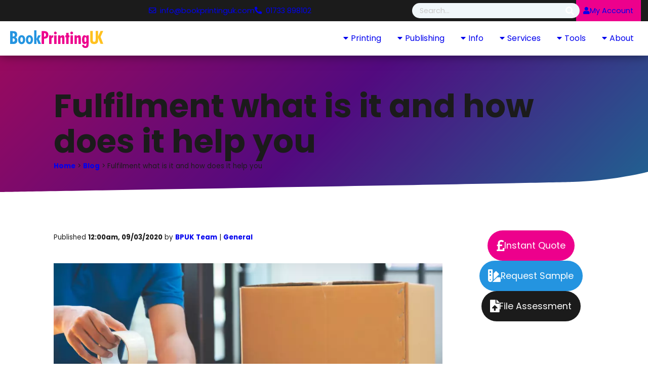

--- FILE ---
content_type: text/html; charset=UTF-8
request_url: https://www.bookprintinguk.com/blog/fulfilment-what-is-it-and-how-does-it-help-you
body_size: 12249
content:
 <!doctype html>
<html lang="en">
<head>

	<!-- Start cookieyes banner --> <script id="cookieyes" type="text/javascript" src="https://cdn-cookieyes.com/client_data/67cfc326d304540ba7f4896f/script.js"></script> <!-- End cookieyes banner -->

<meta charset="utf-8">


<title>Fulfilment what is it and how does it help you | Book Printing UK</title>

<meta name="viewport" content="width=device-width, initial-scale=1.0">
<meta name="format-detection" content="telephone=yes">
<meta name="mobile-web-app-capable" content="yes">
<meta name="apple-mobile-web-app-capable" content="yes">
<meta name="apple-mobile-web-app-status-bar-style" content="black">

<meta name="copyright" content="Book Printing UK">
<meta name="author" content="Book Printing UK">

<meta name="keywords" content="Book printing, fulfilment, printing, delivery "><meta name="description" content="Fulfilment with Book Printing UK helps keep your day to day in check while we manage your book orders. Make your life a little easier today!"><meta name="robots" content="index,follow"><meta property="og:title" content="Fulfilment – what is it and how does it help you?"><meta property="og:type" content="article"><meta property="og:url" content="https://www.bookprintinguk.com/blog/fulfilment-what-is-it-and-how-does-it-help-you"><meta property="og:description" content="Fulfilment with Book Printing UK helps keep your day to day in check while we manage your book orders. Make your life a little easier today!"><meta property="og:image" content="https://bonacia-sites.s3.eu-west-1.amazonaws.com/uploads/bpuk/2022/07/04/share-image-1656939583.webp"><meta property="og:site_name" content="Book Printing UK"><link rel="icon" type="image/x-icon" href="https://s3-eu-west-1.amazonaws.com/bonacia-sites/book-printing-uk/web/icons/favicon.ico" /><link rel="shortcut icon" type="image/x-icon" href="https://s3-eu-west-1.amazonaws.com/bonacia-sites/book-printing-uk/web/icons/apple-icon-76.png" /><link rel="apple-touch-icon" href="https://s3-eu-west-1.amazonaws.com/bonacia-sites/book-printing-uk/web/icons/apple-icon-152.png" sizes="152x152"/><link rel="apple-touch-icon" href="https://s3-eu-west-1.amazonaws.com/bonacia-sites/book-printing-uk/web/icons/apple-icon-120.png" sizes="120x120"/><link rel="apple-touch-icon" href="https://s3-eu-west-1.amazonaws.com/bonacia-sites/book-printing-uk/web/icons/apple-icon-76.png" sizes="76x76"/><link rel="apple-touch-icon" href="https://s3-eu-west-1.amazonaws.com/bonacia-sites/book-printing-uk/web/icons/apple-icon-60.png" sizes="60x60"/><meta name="msapplication-square150x150logo" content="https://s3-eu-west-1.amazonaws.com/bonacia-sites/book-printing-uk/web/icons/ms-tile-200.png"/><meta name="msapplication-TileImage" content="https://s3-eu-west-1.amazonaws.com/bonacia-sites/book-printing-uk/web/icons/ms-tile-200.png"><meta name="msapplication-TileColor" content="#FFFFFF"/>
<meta content="fVvdjNwaAT-2FN8M0B6d9KxNcdNlXUOUnx5vrJUpDB4" name="google-site-verification" />
<meta content="4985AA066C8538E9C40A9A7E3F895118" name="msvalidate.01" />
<meta content="403837913348835" property="fb:app_id" />

<link rel="canonical" href="https://www.bookprintinguk.com/blog/fulfilment-what-is-it-and-how-does-it-help-you" />
<link rel="stylesheet" type="text/css" href="https://use.fontawesome.com/releases/v5.15.4/css/all.css" crossorigin="anonymous" media="print" onload="this.media='all'" />
<link rel="stylesheet" type="text/css" href="/content/assets/css/styles.min.css?v=1.041" />


<script src="//widget.trustpilot.com/bootstrap/v5/tp.widget.bootstrap.min.js" async></script>


<!-- Google Analytics -->
<script type="text/javascript">
(function(i,s,o,g,r,a,m){i['GoogleAnalyticsObject']=r;i[r]=i[r]||function(){
	(i[r].q=i[r].q||[]).push(arguments)},i[r].l=1*new Date();a=s.createElement(o),
	m=s.getElementsByTagName(o)[0];a.async=1;a.src=g;m.parentNode.insertBefore(a,m)
})(window,document,'script','//www.google-analytics.com/analytics.js','ga');

ga('create', 'UA-55541352-1', 'auto');
ga('send', 'pageview');
</script>


<!-- Google Tag Manager -->
<script>(function(w,d,s,l,i){w[l]=w[l]||[];w[l].push({'gtm.start':
new Date().getTime(),event:'gtm.js'});var f=d.getElementsByTagName(s)[0],
j=d.createElement(s),dl=l!='dataLayer'?'&l='+l:'';j.async=true;j.src=
'https://www.googletagmanager.com/gtm.js?id='+i+dl;f.parentNode.insertBefore(j,f);
})(window,document,'script','dataLayer','GTM-5MWQRDKJ');</script>
<!-- End Google Tag Manager -->




<!-- Facebook Pixel Code -->
<script>
!function(f,b,e,v,n,t,s)
{if(f.fbq)return;n=f.fbq=function(){n.callMethod?
n.callMethod.apply(n,arguments):n.queue.push(arguments)};
if(!f._fbq)f._fbq=n;n.push=n;n.loaded=!0;n.version='2.0';
n.queue=[];t=b.createElement(e);t.async=!0;
t.src=v;s=b.getElementsByTagName(e)[0];
s.parentNode.insertBefore(t,s)}(window, document,'script',
'https://connect.facebook.net/en_US/fbevents.js');
fbq('init', '429167754398122');
fbq('track', 'PageView');
</script>
<noscript><img height="1" width="1" style="display:none" src="https://www.facebook.com/tr?id=429167754398122&ev=PageView&noscript=1"/></noscript>
<!-- Smartlook -->
<script type="text/javascript">
window.smartlook||(function(d) {
var o=smartlook=function(){ o.api.push(arguments)},h=d.getElementsByTagName('head')[0];
var c=d.createElement('script');o.api=new Array();c.async=true;c.type='text/javascript';
c.charset='utf-8';c.src='https://rec.smartlook.com/recorder.js';h.appendChild(c);
})(document);
smartlook('init', '44bad8c34992569b009e9069f70cbf389d360ed4');
</script>

<!-- Ontraport -->
<script src='https://optassets.ontraport.com/tracking.js' type='text/javascript' async='true' onload='_mri="12533",_mr_domain="bonacia.ontraport.com",mrtracking();'></script>

<!-- LinkedIn v1 -->
<script>
_linkedin_partner_id = "194089";
window._linkedin_data_partner_ids = window._linkedin_data_partner_ids || [];
window._linkedin_data_partner_ids.push(_linkedin_partner_id);
</script>
<script>
(function(){var s = document.getElementsByTagName("script")[0];
var b = document.createElement("script");
b.type = "text/javascript";b.async = true;
b.src = "https://snap.licdn.com/li.lms-analytics/insight.min.js";
s.parentNode.insertBefore(b, s);})();
</script>
<noscript><img height="1" width="1" style="display:none;" alt="" src="https://px.ads.linkedin.com/collect/?pid=194089&fmt=gif" /></noscript>

<!-- LinkedIn v2 -->
<script>
_linkedin_partner_id = "445652";
window._linkedin_data_partner_ids = window._linkedin_data_partner_ids || [];
window._linkedin_data_partner_ids.push(_linkedin_partner_id);
</script>
<script type="text/javascript">
(function(){var s = document.getElementsByTagName("script")[0];
var b = document.createElement("script");
b.type = "text/javascript";b.async = true;
b.src = "https://snap.licdn.com/li.lms-analytics/insight.min.js";
s.parentNode.insertBefore(b, s);})();
</script>
<noscript> <img height="1" width="1" style="display:none;" alt="" src="https://dc.ads.linkedin.com/collect/?pid=445652&fmt=gif" /></noscript>

<!-- Hotjar Tracking Code for https://www.bookprintinguk.com -->
<script>
(function(h,o,t,j,a,r){
h.hj=h.hj||function(){(h.hj.q=h.hj.q||[]).push(arguments)};
h._hjSettings={hjid:2610404,hjsv:6};
a=o.getElementsByTagName('head')[0];
r=o.createElement('script');r.async=1;
r.src=t+h._hjSettings.hjid+j+h._hjSettings.hjsv;
a.appendChild(r);
})(window,document,'https://static.hotjar.com/c/hotjar-','.js?sv=');
</script>

<!-- Microsoft UET for https://www.bookprintinguk.com -->
<script>
(function(w,d,t,r,u){
    var f,n,i;w[u]=w[u]||[],f=function(){
        var o={ti:"137010201"};o.q=w[u],w[u]=new UET(o),w[u].push("pageLoad")
    },n=d.createElement(t),n.src=r,n.async=1,n.onload=n.onreadystatechange=function(){
        var s=this.readyState;s&&s!=="loaded"&&s!=="complete"||(f(),n.onload=n.onreadystatechange=null)
    },i=d.getElementsByTagName(t)[0],i.parentNode.insertBefore(n,i)
})(window,document,"script","//bat.bing.com/bat.js","uetq");
</script>

<!-- Site Control? -->
<script>
  (function (w,i,d,g,e,t,s) {w[d] = w[d]||[];t= i.createElement(g);
    t.async=1;t.src=e;s=i.getElementsByTagName(g)[0];s.parentNode.insertBefore(t, s);
  })(window, document, '_gscq','script','//widgets.getsitecontrol.com/154457/script.js');
</script>

</head>
<body class="blog-post">

	<!-- Google Tag Manager (noscript) -->
<noscript><iframe src="https://www.googletagmanager.com/ns.html?id=GTM-5MWQRDKJ"
height="0" width="0" style="display:none;visibility:hidden"></iframe></noscript>
<!-- End Google Tag Manager (noscript) -->
<header class="header at-top">

    <section class="header__top-bar bg--grey flex al--center">
        <div class="header__top-bar__info flex__item flex gap--20 al--center">
            <div class="trustpilot-widget" data-locale="en-GB" data-template-id="5419b732fbfb950b10de65e5" data-businessunit-id="54a710670000ff00057c7781" data-style-height="22px" data-style-width="100%" data-theme="dark" data-font-family="Poppins">
                <a href="https://uk.trustpilot.com/review/www.bookprintinguk.com" target="_blank" rel="noopener">Trustpilot</a>
            </div>
            <div class="flex__item flex jf--between jf--end-lg al--center gap--20">
                <div class="flex al--center gap--20 hide-xsm">
                    <a href="mailto:info@bookprintinguk.com" class="nowrap" title="Email Book Printing UK">
                        <i class="far fa-envelope"></i><span class="hide-lg">&nbsp;&nbsp;info@bookprintinguk.com</span>
                    </a>
                    <a href="tel:+441733898102" class="nowrap" title="Call Book Printing UK">
                        <i class="fas fa-phone-alt"></i><span class="hide-lg">&nbsp;&nbsp;01733 898102</span>
                    </a>
                </div>
                <button class="search-icon show-md js-search" title="Search"><i class="fas fa-search"></i></button>
                <form id="search-form" action="/search" method="get">
                    <label for="search-find" style="position:absolute;left:0;top:-200px;">Search</label>
                    <input type="search" name="find" id="search-find" placeholder="Search..." required />
                    <button type="submit" class="btn flex no-decoration js-standard" title="Search">
                        <i class="fas fa-search"></i>
                    </button>
                </form>
            </div>
            <a href="/online-account/login.php" class="nowrap account-icon flex al--center gap--5" title="My Account"><i class="fas fa-user"></i><span class="hide-md"> My Account</span></a>
        </div>
    </section>

    <section class="header__main flex jf--between al--center">
        <div class="header__main__logo">
            <a href="/" title="Home">

                <svg xmlns="http://www.w3.org/2000/svg" viewBox="0 0 307.824 57.706" class="logo" role="img">
    <title>Book Printing UK Logo</title>
    <path class="blue" d="M0,44.654V2.594H8.182q8.24,0,11.653,2.578T23.249,13.8a11.078,11.078,0,0,1-1.3,5.646A9.074,9.074,0,0,1,17.92,22.99a8.419,8.419,0,0,1,4.508,3.441,11.616,11.616,0,0,1,1.455,6.18,13.491,13.491,0,0,1-.951,5.172,10.489,10.489,0,0,1-2.766,3.932A10.679,10.679,0,0,1,15.8,43.977a34.231,34.231,0,0,1-8.023.678H0Zm8.124-24.6h.893a7.3,7.3,0,0,0,4.739-1.268,4.824,4.824,0,0,0,1.513-3.918,5.149,5.149,0,0,0-1.542-4.119A7.194,7.194,0,0,0,8.959,9.422H8.124Zm0,17.113c.134,0,.332.01.59.029s.456.027.591.027q3.226,0,4.682-1.3A5.262,5.262,0,0,0,15.441,31.8q0-3.024-1.469-4.32t-4.84-1.3H8.124Z"/>
    <path class="blue" d="M49.885,30.48q0,6.741-3.212,10.717a10.46,10.46,0,0,1-8.57,3.975,10.422,10.422,0,0,1-8.571-3.961q-3.183-3.962-3.183-10.73,0-6.713,3.183-10.66A10.437,10.437,0,0,1,38.1,15.876a10.46,10.46,0,0,1,8.584,3.961Q49.887,23.8,49.885,30.48ZM38.1,38.346a3.528,3.528,0,0,0,3.212-2.061,12.3,12.3,0,0,0,1.138-5.863,12.225,12.225,0,0,0-1.138-5.834,3.529,3.529,0,0,0-6.41-.014,12.341,12.341,0,0,0-1.124,5.848A12.415,12.415,0,0,0,34.905,36.3,3.5,3.5,0,0,0,38.1,38.346Z"/>
    <path class="blue" d="M75.6,30.48q0,6.741-3.213,10.717a10.456,10.456,0,0,1-8.57,3.975,10.419,10.419,0,0,1-8.57-3.961q-3.184-3.962-3.184-10.73,0-6.713,3.184-10.66a10.435,10.435,0,0,1,8.57-3.945A10.463,10.463,0,0,1,72.4,19.837Q75.6,23.8,75.6,30.48ZM63.818,38.346a3.528,3.528,0,0,0,3.212-2.061,12.3,12.3,0,0,0,1.138-5.863,12.225,12.225,0,0,0-1.138-5.834,3.528,3.528,0,0,0-6.409-.014A12.328,12.328,0,0,0,59.5,30.422,12.4,12.4,0,0,0,60.621,36.3,3.5,3.5,0,0,0,63.818,38.346Z"/>
    <path class="blue" d="M87.113,28q.287-.777,1.3-2.881c.152-.307.268-.537.346-.691l4-8.037h8.787L94.488,28.147l7.605,16.508H93.421L87.112,29.243V44.655H79.305V0h7.807V28Z"/>
    <path class="pink" d="M103.984,44.654V2.594h8.729q6.944,0,10.313,3.01t3.37,9.2q0,5.907-3.255,9.176t-9.132,3.27c-.5,0-.879,0-1.139-.016s-.5-.023-.734-.043l-.029,17.459h-8.123Zm8.123-23.824c.1,0,.245.01.447.027s.35.029.446.029a5.223,5.223,0,0,0,4.076-1.541,6.365,6.365,0,0,0,1.4-4.422,6.317,6.317,0,0,0-1.325-4.422A5.415,5.415,0,0,0,113,9.075c-.1,0-.245.01-.446.027s-.352.029-.447.029Z"/>
    <path class="pink" d="M128.892,44.654V16.393h7.26v5.014a9.347,9.347,0,0,1,2.535-4.135,5.782,5.782,0,0,1,3.832-1.4v7.432H142q-3.083,0-4.191,1.455T136.7,31.374V44.655h-7.808Z"/>
    <path class="pink" d="M144.957,8.846A4.46,4.46,0,0,1,146.238,5.6a4.5,4.5,0,0,1,6.367.015,4.419,4.419,0,0,1,1.311,3.227,4.225,4.225,0,0,1-1.3,3.125,4.33,4.33,0,0,1-3.168,1.281A4.417,4.417,0,0,1,146.238,12,4.226,4.226,0,0,1,144.957,8.846Zm.576,35.808V16.393h7.807V44.655h-7.807Z"/>
    <path class="pink" d="M171.852,44.654V27.541a6.715,6.715,0,0,0-.576-3.326,2.139,2.139,0,0,0-1.959-.908,2.348,2.348,0,0,0-2.161,1.066,6.97,6.97,0,0,0-.662,3.514V44.655h-7.807V16.393h7.26v4.379a10.86,10.86,0,0,1,3.442-3.514,8.225,8.225,0,0,1,4.335-1.152q3.314,0,4.609,1.871t1.3,7.375v19.3h-7.778Z"/>
    <path class="pink" d="M185.468,44.654V22.471h-3.083V16.393h3.083V8.24h7.777v8.152h3.083V22.47h-3.083V44.654Z"/>
    <path class="pink" d="M198.968,8.846A4.457,4.457,0,0,1,200.25,5.6a4.5,4.5,0,0,1,6.366.015,4.415,4.415,0,0,1,1.311,3.227,4.228,4.228,0,0,1-1.3,3.125,4.334,4.334,0,0,1-3.169,1.281A4.415,4.415,0,0,1,200.25,12,4.226,4.226,0,0,1,198.968,8.846Zm.576,35.808V16.393h7.807V44.655h-7.807Z"/>
    <path class="pink" d="M225.865,44.654V27.541a6.7,6.7,0,0,0-.576-3.326,2.139,2.139,0,0,0-1.959-.908,2.347,2.347,0,0,0-2.16,1.066,6.959,6.959,0,0,0-.662,3.514V44.655H212.7V16.393h7.26v4.379a10.87,10.87,0,0,1,3.442-3.514,8.231,8.231,0,0,1,4.336-1.152q3.312,0,4.609,1.871t1.3,7.375v19.3h-7.779Z"/>
    <path class="pink" d="M252.041,16.393h7.547V42.522q0,9.077-2.405,12.129T248.5,57.706q-4.956,0-7.692-2.58a9.432,9.432,0,0,1-2.736-7.215v-.434h6.6a4.41,4.41,0,0,0,.936,3.068,3.586,3.586,0,0,0,2.78,1.023,3.4,3.4,0,0,0,2.838-1.053,6.271,6.271,0,0,0,.821-3.73V40.937a10.683,10.683,0,0,1-2.9,3,5.831,5.831,0,0,1-3.241,1.008,6.772,6.772,0,0,1-6.18-3.715q-2.146-3.718-2.146-10.746,0-6.885,2.189-10.631a6.836,6.836,0,0,1,6.194-3.744,5.538,5.538,0,0,1,3.414,1.137,9.529,9.529,0,0,1,2.665,3.473V16.393Zm0,13.683a15.434,15.434,0,0,0-.807-5.891,2.755,2.755,0,0,0-2.68-1.771,2.567,2.567,0,0,0-2.463,1.814,16.471,16.471,0,0,0-.764,5.906,16.477,16.477,0,0,0,.85,6.078,2.766,2.766,0,0,0,2.578,2.018,2.609,2.609,0,0,0,2.521-1.859A18.208,18.208,0,0,0,252.041,30.076Z"/>
    <path class="yellow" d="M290.911,2.26V28.678a56.132,56.132,0,0,1-.288,6.869,10.978,10.978,0,0,1-.951,3.357,9.791,9.791,0,0,1-4.422,4.479,16.567,16.567,0,0,1-7.447,1.455,16.762,16.762,0,0,1-7.476-1.455A9.614,9.614,0,0,1,265.9,38.9a10.774,10.774,0,0,1-.979-3.4,55.659,55.659,0,0,1-.288-6.826V2.26h8.384V29.34q0,5.157,1.051,6.641t3.73,1.482q2.737,0,3.76-1.512t1.023-6.611V2.26Z"/>
    <path class="yellow" d="M290.6,20.611l8.211-18.352h8.729l-8.67,19.158,8.959,22.844h-8.959L290.6,23.779Z"/>
</svg>

            </a>
        </div>
        <nav class="nav">

            <ul class="nav__top flex basic"><li class="nav__item sub"><a href="/products" class="flex"><i class="fas fa-caret-down"></i>Printing</a><ul class="flex flex--col basic"><li class="nav__item"><a href="/products/novel-printing" class="flex nowrap">Novel</a></li><li class="nav__item"><a href="/products/autobiography-printing" class="flex nowrap">Autobiography</a></li><li class="nav__item"><a href="/products/planner-printing" class="flex nowrap">Planner</a></li><li class="nav__item"><a href="/products/training-manual-printing" class="flex nowrap">Training Manual</a></li><li class="nav__item"><a href="/products/recipe-book-printing" class="flex nowrap">Recipe Book</a></li><li class="nav__item"><a href="/products/childrens-book-printing" class="flex nowrap">Children's Book</a></li><li class="nav__item"><a href="/products/school-yearbook-printing" class="flex nowrap">Yearbooks</a></li><li class="nav__item"><a href="/products/brochure-printing" class="flex nowrap">Brochure</a></li><li class="nav__item"><a href="/products" class="flex nowrap">All</a></li></ul></li><li class="nav__item sub"><a href="/self-publishing" class="flex"><i class="fas fa-caret-down"></i>Publishing</a><ul class="flex flex--col basic"><li class="nav__item"><a href="/self-publishing/about-self-publishing" class="flex nowrap">About Self-Publishing</a></li><li class="nav__item"><a href="/self-publishing/isbn" class="flex nowrap">ISBN / Barcode</a></li><li class="nav__item"><a href="/self-publishing/library-registration" class="flex nowrap">Library Registration</a></li><li class="nav__item"><a href="/self-publishing/writing-resources" class="flex nowrap">Writing Resources</a></li><li class="nav__item"><a href="/self-publishing" class="flex nowrap">All</a></li></ul></li><li class="nav__item sub"><a href="/info" class="flex"><i class="fas fa-caret-down"></i>Info</a><ul class="flex flex--col basic"><li class="nav__item"><a href="/info/faqs/production-delivery/turnaround-times" class="flex nowrap">Turnaround Times</a></li><li class="nav__item"><a href="/info/book-types" class="flex nowrap">Books</a></li><li class="nav__item"><a href="/info/files" class="flex nowrap">Files</a></li><li class="nav__item"><a href="/info/faqs" class="flex nowrap">FAQs</a></li><li class="nav__item"><a href="/info" class="flex nowrap">All</a></li></ul></li><li class="nav__item sub"><a href="/services" class="flex"><i class="fas fa-caret-down"></i>Services</a><ul class="flex flex--col basic"><li class="nav__item"><a href="/services/book-design" class="flex nowrap">Book Design</a></li><li class="nav__item"><a href="/services/editing-proofreading" class="flex nowrap">Editing / Proofreading</a></li><li class="nav__item"><a href="/services/ebook" class="flex nowrap">eBook</a></li><li class="nav__item"><a href="/services/trade-book-printing-" class="flex nowrap">Trade Printing</a></li><li class="nav__item"><a href="/services/fulfilment" class="flex nowrap">Fulfilment</a></li><li class="nav__item"><a href="/services/book-formatting" class="flex nowrap">Formatting</a></li><li class="nav__item"><a href="/services/print-on-demand" class="flex nowrap">Print On Demand</a></li><li class="nav__item"><a href="/services" class="flex nowrap">All</a></li></ul></li><li class="nav__item sub"><a href="/tools" class="flex"><i class="fas fa-caret-down"></i>Tools</a><ul class="flex flex--col basic"><li class="nav__item"><a href="/tools/book-templates" class="flex nowrap">Book Templates</a></li><li class="nav__item"><a href="/tools/file-assessments" class="flex nowrap">File Assessments</a></li><li class="nav__item"><a href="/tools/spine-calculator" class="flex nowrap">Spine Calculator</a></li><li class="nav__item"><a href="/tools/request-a-sample" class="flex nowrap">Request A Sample</a></li><li class="nav__item"><a href="/tools" class="flex nowrap">All</a></li></ul></li><li class="nav__item sub"><a href="/about" class="flex"><i class="fas fa-caret-down"></i>About</a><ul class="flex flex--col basic"><li class="nav__item"><a href="/contact-us" class="flex nowrap">Contact Us</a></li><li class="nav__item"><a href="/about/meet-the-team" class="flex nowrap">Meet The Team</a></li><li class="nav__item"><a href="/about/bpuk" class="flex nowrap">About BPUK</a></li><li class="nav__item"><a href="/about/awards" class="flex nowrap">Awards</a></li><li class="nav__item"><a href="/blog" class="flex nowrap">Blog</a></li><li class="nav__item"><a href="/about" class="flex nowrap">All</a></li></ul></li></ul>
            <button class="nav__item js-menu" aria-label="Menu"><i class="fas fa-bars"></i></button>
        </nav>
    </section>

    <nav class="nav nav--menu" aria-hidden="true">
        <p class="nav__header">Menu</p>

        <ul class="flex flex--col basic"><li class="close-overlay js-menu"><button><i class="fas fa-times"></i></button></li><li class="nav__item"><a href="/" title="Home" class="flex nowrap">Home</a></li><li class="nav__item"><a href="/products" title="Printing" class="flex nowrap">Printing</a></li><li class="nav__item"><a href="/self-publishing" title="Publishing" class="flex nowrap">Publishing</a></li><li class="nav__item"><a href="/info" title="Info" class="flex nowrap">Info</a></li><li class="nav__item"><a href="/services" title="Services" class="flex nowrap">Services</a></li><li class="nav__item"><a href="/tools" title="Tools" class="flex nowrap">Tools</a></li><li class="nav__item"><a href="/about" title="About" class="flex nowrap">About</a></li><li class="nav__item"><a href="/contact-us" title="Contact Us" class="flex nowrap">Contact Us</a></li><li class="nav__item"><a href="/online-account/login.php" title="My Account" class="flex nowrap">My Account</a></li></ul>
    </nav>

</header>
<main class="content post">

    
<section class="content__banner">
    <figure class="content__banner__img bg--gradient">
            </figure>
    <div class="content__banner__overlay">

        <svg xmlns="http://www.w3.org/2000/svg" viewBox="0 0 1919.8 125.4" preserveAspectRatio="none" class="angle-overlay">
    <path d="M.1,125.3s1590.7-55,1697.4-62.7c126.1-9,222.4-62.7,222.4-62.7V125.2H.1Z" transform="translate(-0.1 0.1)"/>
</svg>

    </div>
    <div class="content__wrapper full--height flex al--end">
        <section>
            <h1 class="no-m">Fulfilment what is it and how does it help you</h1>
            <p><small><a href="/"><strong>Home</strong></a> > <a href="/blog"><strong>Blog</strong></a> > Fulfilment what is it and how does it help you</small></p>
        </section>
    </div>
</section>

    <div class="content__section">
        <div class="content__section__bg right">

            <svg xmlns="http://www.w3.org/2000/svg" xmlns:xlink="http://www.w3.org/1999/xlink" viewBox="0 0 1840.745 993.865" class="bg-quad" preserveAspectRatio="none">
    <path class="path" d="M175.118,863.353c115.811,13.726,1322.929,148.031,1472.117,165.882,247.765,29.647,246.706-123.882,201.756-194.982-91.524-144.766-345.873-538.429-388.7-603.841S1330.412,103.824,1221.706,96.294,446.647,44.856,356.294,39.516,213.235,84.529,201,120.294,63.515,537.211,41,605.471C11.353,695.353,48.059,848.294,175.118,863.353Z" transform="translate(-31.318 -39.124)"/>
</svg>

        </div>
        <div class="content__wrapper w-sidebar grid col--1-lg gap--50">
            <div class="grid__item--3 grid__item--1-lg">
                <section class="content__inner no-p">

                    
                    <p class="m--bm-0-5"><small>
                        Published <strong>12:00am, 09/03/2020</strong> by <a href="/blog?author=BPUK Team">BPUK Team</a> | <a href="/blog?cat=General">General</a>                    </small></p>

                    
                </section>

                
                        <section class="content__inner">

                            
                                <figure class="content__image no-m--tp m--bm-2 ">
                                    <img src="https://bonacia-sites.s3.eu-west-1.amazonaws.com/uploads/bpuk/2022/07/04/image-0-1656939585.webp" alt="Fulfilment what is it and how does it help you Image" class="cover" loading="lazy" />

                                    
                                </figure>

                            
                        </section>

                    
                        <section class="content__inner">

                            <p>The thing about fulfilment is it&rsquo;s not unique to book printing! It&rsquo;s basically when you pay someone to manage the stock, orders and admin that comes with having a product to sell. In our case and yours, it&rsquo;s books and we can help you manage the daily orders, so you don&rsquo;t have to!</p>
<h3><strong>Fulfilment with Book Printing UK</strong></h3>
<p>No matter what type of book printer you are, maybe a business, publisher, first-time author or entrepreneur, we&rsquo;ve fulfilled orders for them all.</p>
<p>When you choose us to do your fulfilment, you never have to worry about storing your books, running a list of orders, shipping them and any admin that follows.</p>
<h3><strong>Benefits of Fulfilment with Book Printing UK</strong></h3>
<p>The list of benefits tend to differ depending on the person or company that needs fulfilment, but the main ones are present no matter who you are. Those benefits include:</p>
<ul>
<li>Save you time &ndash; admin, what admin? We take care of it all, so you don&rsquo;t have to, giving you more time for the important things in your day!</li>
<li>Save you space &ndash; no need to have stock lying around waiting to be ordered, store them at our warehouse and keep space free for what you need it for.</li>
<li>Dedicated account manager &ndash; Never worry about managing your account as that&rsquo;s what our account managers do. They make sure everything runs smoothly and contact you if an issue comes up.</li>
<li>No peaks and lows to manage &ndash; Print more or store more depending on your sales without a worry.</li>
<li>Generate more business for yourself &ndash; include marketing material printed on-site in your orders to help promote you and your work.</li>
</ul>
<p>These are just a few of the benefits you get when you choose to have your orders fulfilled through Book Printing UK and there can be even more!</p>
<p>You won&rsquo;t know until you have your orders fulfilled so what are you waiting for?</p>
<h3><strong>Fulfilment for Edible Art</strong></h3>
<p>One customer who we fulfil orders for is <a href="https://www.instagram.com/damienwager/?hl=en">Damien Wager</a> and his book &lsquo;Edible Art&rsquo;. Damien printed his first book with us back in October 2019 and has continued to improve upon it with every print run. Now on his 3<sup>rd</sup> edition, his book is doing amazing and we&rsquo;ve been there to help every step of the way.</p>
                        </section>

                    
                        <section class="content__inner">

                            
                                <figure class="content__image no-m--tp m--bm-2 ">
                                    <img src="https://bonacia-sites.s3.eu-west-1.amazonaws.com/uploads/bpuk/2022/07/04/image-2-1656939587.webp" alt="Fulfilment what is it and how does it help you Image" class="cover" loading="lazy" />

                                    
                                </figure>

                            
                        </section>

                    
                        <section class="content__inner">

                            <p>Damien is a chef and chefs if you didn&rsquo;t know, work ridiculous hours. With friends in the hospitality industry, I know first-hand how busy they are and how valuable free time is. It&rsquo;s for that reason Damien entrusted his orders to us. With his upcoming move to New York for work at a prestigious establishment, his priorities will be even more geared towards work, but that&rsquo;s no reason why he should miss out on selling more books and we understand that.</p>
<p>With his dedicated account manager, Damien simply uploads a CSV of his orders and Sam (his account manager) will get the orders shipped out across the world!</p>
<p>It is that simple. Damien focuses on his day to day life and works while we manage his book orders to make sure he gets the both of both worlds.</p>
<h3><span style="font-size: 14pt;"><strong>Does this sound right for you?</strong></span></h3>
<p>Are you interested in fulfilment for your books or simply want to learn a little more? Why not get in touch with one of our account managers who can help you and find out what we can do for your books.</p>
<p>We are available on <strong>01733 898102</strong>, from 9 &ndash; 5, Mondays - Fridays where we&rsquo;ll eagerly be awaiting your call. If you&rsquo;d rather drop us an email, you can reach us at <strong>info@bookprintinguk.com</strong>.</p>
                        </section>

                    
            </div>

            <aside class="grid__item--1 content__sidebar">
    <div>
        <section class="content__inner">
            <div class="flex flex--col flex--row-lg flex--col-md al--center jf--center gap--20">

                
                    
                        <a href="/bpuk-quotes/step-product.php" class="btn btn--primary btn--icon flex gap--10">
                            <i class="fas fa-pound-sign"></i>
                            <span>Instant Quote</span>
                        </a>

                    
                
                
                <a href="/tools/request-a-sample" class="btn btn--secondary btn--icon flex gap--10">
                    <i class="fas fa-swatchbook"></i>
                    <span>Request Sample</span>
                </a>

                
                <a href="/tools/file-assessments" class="btn btn--tertiary btn--icon flex gap--10">
                    <i class="fas fa-file-upload"></i>
                    <span>File Assessment</span>
                </a>
            </div>
        </section>

        
    </div>
</aside>

        </div>
    </div>
</main>
<footer class="footer">
    <div class="footer__top">

        <svg xmlns="http://www.w3.org/2000/svg" viewBox="0 0 1919.88 125.329" preserveAspectRatio="none">
    <path class="fill--grey" d="M1919.88,125.329H0L.12,0S1590.825,55.034,1697.471,62.664C1823.588,71.688,1919.88,125.329,1919.88,125.329Z"/>
</svg>

    </div>
	<section class="footer__body bg--grey">
        <div class="footer__wrapper grid col--5 col--2-lg col--1-md col-gap--0 row-gap--30 tx-al--center-md">
            <div class="grid__item--3 grid__item--2-lg grid__item--1-md grid col--2 col--1-md row-gap--30-lg">
                <div class="flex flex--col gap--20 al--center-md">
                    <p class="no-m">
                        <a href="mailto:info@bookprintinguk.com" class="nowrap">info@bookprintinguk.com</a><br />
                        <a href="tel:+441733898102" class="nowrap">01733 898102</a>
                    </p>
                    <div class="footer__social flex flex--wrap gap--10">

                        <a href="https://www.facebook.com/Book-Printing-UK-110194433882" target="_blank" title="Facebook"><i class="fab fa-facebook"></i></a><a href="https://twitter.com/BookPrintingUK" target="_blank" title="Twitter"><i class="fab fa-twitter"></i></a><a href="https://www.instagram.com/bookprintinguk1/" target="_blank" title="Instagram"><i class="fab fa-instagram"></i></a><a href="https://www.linkedin.com/company/bookprintinguk" target="_blank" title="LinkedIn"><i class="fab fa-linkedin"></i></a><a href="https://www.youtube.com/@BookPrinting_UK" target="_blank" title="YouTube"><i class="fab fa-youtube"></i></a><a href="https://www.tiktok.com/@bookprintinguk" target="_blank" title="TikTok"><i class="fab fa-tiktok"></i></a><a href="https://uk.pinterest.com/bookprintinguk/" target="_blank" title="Pinterest"><i class="fab fa-pinterest"></i></a>
                    </div>
                    <button class="btn btn--primary m--tp-0-5 js-modal-basic-trigger" data-modal="news-subscribe">
                        Subscribe
                    </button>
                </div>
                <div>
                    <p>
                        Book Printing UK<br />
                        Remus House<br />
                        Coltsfoot Drive<br />
                        Woodston<br />
                        Peterborough<br />
                        PE2 9BF                    </p>
                </div>
            </div>
            <div class="grid__item--2 grid__item--1-md grid col--2 col--1-md row-gap--30-lg">
                <div>

                    <ul class="flex flex--col basic"><li><a href="/" title="Home">Home</a></li><li><a href="/contact-us" title="Contact Us">Contact Us</a></li><li><a href="/about" title="About">About</a></li><li><a href="/online-account/login.php" title="My Account">My Account</a></li><li><a href="/" title="Get A Quote">Get A Quote</a></li><li><a href="/info/faqs" title="FAQs">FAQs</a></li></ul>
                </div>
                <div>

                    <ul class="flex flex--col basic"><li><a href="/info" title="Info">Info</a></li><li><a href="/info/book-types" title="Book Types">Book Types</a></li><li><a href="/services" title="Services">Services</a></li><li><a href="/tools" title="Tools">Tools</a></li><li><a href="/blog" title="Blog">Blog</a></li></ul>
                </div>
            </div>
        </div>
	</section>
	<section class="footer__bottom-bar bg--grey flex al--center jf--between flex--col-sm">
        <div class="footer__bottom-bar__logo">
            <a href="/">

                <svg xmlns="http://www.w3.org/2000/svg" viewBox="0 0 307.824 57.706" class="logo" role="img">
    <title>Book Printing UK Logo</title>
    <path class="blue" d="M0,44.654V2.594H8.182q8.24,0,11.653,2.578T23.249,13.8a11.078,11.078,0,0,1-1.3,5.646A9.074,9.074,0,0,1,17.92,22.99a8.419,8.419,0,0,1,4.508,3.441,11.616,11.616,0,0,1,1.455,6.18,13.491,13.491,0,0,1-.951,5.172,10.489,10.489,0,0,1-2.766,3.932A10.679,10.679,0,0,1,15.8,43.977a34.231,34.231,0,0,1-8.023.678H0Zm8.124-24.6h.893a7.3,7.3,0,0,0,4.739-1.268,4.824,4.824,0,0,0,1.513-3.918,5.149,5.149,0,0,0-1.542-4.119A7.194,7.194,0,0,0,8.959,9.422H8.124Zm0,17.113c.134,0,.332.01.59.029s.456.027.591.027q3.226,0,4.682-1.3A5.262,5.262,0,0,0,15.441,31.8q0-3.024-1.469-4.32t-4.84-1.3H8.124Z"/>
    <path class="blue" d="M49.885,30.48q0,6.741-3.212,10.717a10.46,10.46,0,0,1-8.57,3.975,10.422,10.422,0,0,1-8.571-3.961q-3.183-3.962-3.183-10.73,0-6.713,3.183-10.66A10.437,10.437,0,0,1,38.1,15.876a10.46,10.46,0,0,1,8.584,3.961Q49.887,23.8,49.885,30.48ZM38.1,38.346a3.528,3.528,0,0,0,3.212-2.061,12.3,12.3,0,0,0,1.138-5.863,12.225,12.225,0,0,0-1.138-5.834,3.529,3.529,0,0,0-6.41-.014,12.341,12.341,0,0,0-1.124,5.848A12.415,12.415,0,0,0,34.905,36.3,3.5,3.5,0,0,0,38.1,38.346Z"/>
    <path class="blue" d="M75.6,30.48q0,6.741-3.213,10.717a10.456,10.456,0,0,1-8.57,3.975,10.419,10.419,0,0,1-8.57-3.961q-3.184-3.962-3.184-10.73,0-6.713,3.184-10.66a10.435,10.435,0,0,1,8.57-3.945A10.463,10.463,0,0,1,72.4,19.837Q75.6,23.8,75.6,30.48ZM63.818,38.346a3.528,3.528,0,0,0,3.212-2.061,12.3,12.3,0,0,0,1.138-5.863,12.225,12.225,0,0,0-1.138-5.834,3.528,3.528,0,0,0-6.409-.014A12.328,12.328,0,0,0,59.5,30.422,12.4,12.4,0,0,0,60.621,36.3,3.5,3.5,0,0,0,63.818,38.346Z"/>
    <path class="blue" d="M87.113,28q.287-.777,1.3-2.881c.152-.307.268-.537.346-.691l4-8.037h8.787L94.488,28.147l7.605,16.508H93.421L87.112,29.243V44.655H79.305V0h7.807V28Z"/>
    <path class="pink" d="M103.984,44.654V2.594h8.729q6.944,0,10.313,3.01t3.37,9.2q0,5.907-3.255,9.176t-9.132,3.27c-.5,0-.879,0-1.139-.016s-.5-.023-.734-.043l-.029,17.459h-8.123Zm8.123-23.824c.1,0,.245.01.447.027s.35.029.446.029a5.223,5.223,0,0,0,4.076-1.541,6.365,6.365,0,0,0,1.4-4.422,6.317,6.317,0,0,0-1.325-4.422A5.415,5.415,0,0,0,113,9.075c-.1,0-.245.01-.446.027s-.352.029-.447.029Z"/>
    <path class="pink" d="M128.892,44.654V16.393h7.26v5.014a9.347,9.347,0,0,1,2.535-4.135,5.782,5.782,0,0,1,3.832-1.4v7.432H142q-3.083,0-4.191,1.455T136.7,31.374V44.655h-7.808Z"/>
    <path class="pink" d="M144.957,8.846A4.46,4.46,0,0,1,146.238,5.6a4.5,4.5,0,0,1,6.367.015,4.419,4.419,0,0,1,1.311,3.227,4.225,4.225,0,0,1-1.3,3.125,4.33,4.33,0,0,1-3.168,1.281A4.417,4.417,0,0,1,146.238,12,4.226,4.226,0,0,1,144.957,8.846Zm.576,35.808V16.393h7.807V44.655h-7.807Z"/>
    <path class="pink" d="M171.852,44.654V27.541a6.715,6.715,0,0,0-.576-3.326,2.139,2.139,0,0,0-1.959-.908,2.348,2.348,0,0,0-2.161,1.066,6.97,6.97,0,0,0-.662,3.514V44.655h-7.807V16.393h7.26v4.379a10.86,10.86,0,0,1,3.442-3.514,8.225,8.225,0,0,1,4.335-1.152q3.314,0,4.609,1.871t1.3,7.375v19.3h-7.778Z"/>
    <path class="pink" d="M185.468,44.654V22.471h-3.083V16.393h3.083V8.24h7.777v8.152h3.083V22.47h-3.083V44.654Z"/>
    <path class="pink" d="M198.968,8.846A4.457,4.457,0,0,1,200.25,5.6a4.5,4.5,0,0,1,6.366.015,4.415,4.415,0,0,1,1.311,3.227,4.228,4.228,0,0,1-1.3,3.125,4.334,4.334,0,0,1-3.169,1.281A4.415,4.415,0,0,1,200.25,12,4.226,4.226,0,0,1,198.968,8.846Zm.576,35.808V16.393h7.807V44.655h-7.807Z"/>
    <path class="pink" d="M225.865,44.654V27.541a6.7,6.7,0,0,0-.576-3.326,2.139,2.139,0,0,0-1.959-.908,2.347,2.347,0,0,0-2.16,1.066,6.959,6.959,0,0,0-.662,3.514V44.655H212.7V16.393h7.26v4.379a10.87,10.87,0,0,1,3.442-3.514,8.231,8.231,0,0,1,4.336-1.152q3.312,0,4.609,1.871t1.3,7.375v19.3h-7.779Z"/>
    <path class="pink" d="M252.041,16.393h7.547V42.522q0,9.077-2.405,12.129T248.5,57.706q-4.956,0-7.692-2.58a9.432,9.432,0,0,1-2.736-7.215v-.434h6.6a4.41,4.41,0,0,0,.936,3.068,3.586,3.586,0,0,0,2.78,1.023,3.4,3.4,0,0,0,2.838-1.053,6.271,6.271,0,0,0,.821-3.73V40.937a10.683,10.683,0,0,1-2.9,3,5.831,5.831,0,0,1-3.241,1.008,6.772,6.772,0,0,1-6.18-3.715q-2.146-3.718-2.146-10.746,0-6.885,2.189-10.631a6.836,6.836,0,0,1,6.194-3.744,5.538,5.538,0,0,1,3.414,1.137,9.529,9.529,0,0,1,2.665,3.473V16.393Zm0,13.683a15.434,15.434,0,0,0-.807-5.891,2.755,2.755,0,0,0-2.68-1.771,2.567,2.567,0,0,0-2.463,1.814,16.471,16.471,0,0,0-.764,5.906,16.477,16.477,0,0,0,.85,6.078,2.766,2.766,0,0,0,2.578,2.018,2.609,2.609,0,0,0,2.521-1.859A18.208,18.208,0,0,0,252.041,30.076Z"/>
    <path class="yellow" d="M290.911,2.26V28.678a56.132,56.132,0,0,1-.288,6.869,10.978,10.978,0,0,1-.951,3.357,9.791,9.791,0,0,1-4.422,4.479,16.567,16.567,0,0,1-7.447,1.455,16.762,16.762,0,0,1-7.476-1.455A9.614,9.614,0,0,1,265.9,38.9a10.774,10.774,0,0,1-.979-3.4,55.659,55.659,0,0,1-.288-6.826V2.26h8.384V29.34q0,5.157,1.051,6.641t3.73,1.482q2.737,0,3.76-1.512t1.023-6.611V2.26Z"/>
    <path class="yellow" d="M290.6,20.611l8.211-18.352h8.729l-8.67,19.158,8.959,22.844h-8.959L290.6,23.779Z"/>
</svg>

            </a>
        </div>
		<div class="flex flex--col al--end">
            <p><small><a href="/about/privacy-policy">Privacy Policy</a> | <a href="/about/cookie-policy">Cookie Policy</a> | <a href="/about/terms-conditions">Terms &amp; Conditions</a></small></p>
			<p><small>Copyright &copy; 2026 Book Printing UK. All rights reserved.</small></p>
			<p><small><a href="https://bonacia.co.uk/" target="_blank" rel="noopener">Bonacia Ltd.</a> Co. Reg. 05368980. VAT Reg. No. 102781343.</small></p>
		</div>
	</section>
</footer>


<aside class="modal flex al--center jf--center" aria-hidden="true">
    <section class="modal__body">
        <button class="modal__body__close js-modal-close"><i class="fas fa-times"></i></button>
        <p class="form-error tx-al--center"></p>
        <div class="modal__body__content">

            
        </div>
    </section>
</aside>


<aside id="news-subscribe" class="modal modal--basic flex al--center jf--center" aria-hidden="true">
    <section class="modal__body">
        <button class="modal__body__close js-modal-basic-close"><i class="fas fa-times"></i></button>
        <p class="form-error tx-al--center"></p>
        <div class="modal__body__content">
            <h3 class="tx-al--center">Stay Up-To-Date</h3>
            <form id="subscribe-form" action="" method="post" class="form form--modal">
                <input type="hidden" name="form" value="news-subscribe" />
                <input type="hidden" name="send" value="ajax" />
                <input type="hidden" name="ontra" value="{&quot;tags&quot;:&quot;BPUK-Newsletter&quot;,&quot;referrer&quot;:&quot;BPUK_FOOTER&quot;}" />
                <p class="tx-al--center m--0 tx--max-50">Subscribe to our mailing list for all our latest news, offers and information.</p>
                <div class="grid col--1 gap--10 m--tp-1 m--bm-1">
                    <label for="subs-first-name">
                        First Name
                        <input type="text" name="first-name" id="subs-first-name" required />
                    </label>
                    <label for="subs-last-name">
                        Last Name
                        <input type="text" name="last-name" id="subs-last-name" required />
                    </label>
                    <label for="subs-email">
                        Email Address
                        <input type="email" name="email" id="subs-email" required />
                    </label>
                </div>

                <div class="g-recaptcha w--fit m--1-5" data-sitekey="6Lcf09kcAAAAAOTpqlT7CWFB1VubYnxaE7N6zaLy" name="recaptcha"></div>

                <p class="form-error tx-al--center"></p>
                <button type="submit" data-default="Subscribe" class="btn btn--primary m--0">Subscribe</button>
            </form>
        </div>
    <section>
</aside>


<script type="application/ld+json">
{
    "@context": "http://schema.org",
    "@type": "Organization",
    "name": "Book Printing UK",
    "description": "At Book Printing UK we specialise in short run digital book printing and booklet printing. Get a free instant quote and print your book or booklet with us.",
    "url": "https://www.bookprintinguk.com/",
    "sameAs": ["https://www.facebook.com/Book-Printing-UK-110194433882", "https://twitter.com/BookPrintingUK", "https://www.instagram.com/bookprintinguk1/", "https://www.linkedin.com/company/bookprintinguk", "https://www.youtube.com/@BookPrinting_UK", "https://www.tiktok.com/@bookprintinguk", "https://uk.pinterest.com/bookprintinguk/"],
    "logo": "https://www.bookprintinguk.com/content/assets/svgs/bpuk-logo.svg",
    "contactPoint": [{
        "@type": "ContactPoint",
        "email": "info@bookprintinguk.com",
        "telephone": "+441733898102",
        "contactType": "customer service",
        "hoursAvailable": [
            {
                "@type": "OpeningHoursSpecification",
                "opens":  "09:00",
                "closes":  "17:00",
                "dayOfWeek": "http://schema.org/Monday"
            },
            {
                "@type": "OpeningHoursSpecification",
                "opens":  "09:00",
                "closes":  "17:00",
                "dayOfWeek": "http://schema.org/Tuesday"
            },
            {
                "@type": "OpeningHoursSpecification",
                "opens":  "09:00",
                "closes":  "17:00",
                "dayOfWeek": "http://schema.org/Wednesday"
            },
            {
                "@type": "OpeningHoursSpecification",
                "opens":  "09:00",
                "closes":  "17:00",
                "dayOfWeek": "http://schema.org/Thursday"
            },
            {
                "@type": "OpeningHoursSpecification",
                "opens":  "09:00",
                "closes":  "17:00",
                "dayOfWeek": "http://schema.org/Friday"
            }
        ]
    }],
    "location": {
        "@type": "Place",
        "address": {
            "@type": "PostalAddress",
            "streetAddress": "Remus House, Coltsfoot Drive",
            "addressLocality": "Peterborough",
            "addressRegion": "Cambridgeshire",
            "postalCode": "PE2 9BF",
            "addressCountry": "GB"
        },
        "geo": {
            "@type": "GeoCoordinates",
            "latitude": "52.561306261988",
            "longitude": "-0.25933171048276"
        }
    },
    "parentOrganization": "Bonacia Limited"
}
</script>

<script type="application/ld+json">
        {
            "@context": "http://schema.org",
            "@type": "Product",
            "name": "Book Printing",
            "aggregateRating": {
                "@type": "AggregateRating",
                "ratingValue": "4.9",
                "reviewCount": "4453"
            }
        }
    </script>


<script src="https://ajax.googleapis.com/ajax/libs/jquery/3.6.0/jquery.min.js"></script>


    <script src="/content/assets/js/scripts.js?v=1.041"></script>

<script src="https://www.google.com/recaptcha/api.js" async></script>
<script>
window.intercomSettings = {
    app_id: "jc65hgj9"
};
</script>
<script>
(function(){var w=window;var ic=w.Intercom;if(typeof ic==="function"){ic('reattach_activator');ic('update',w.intercomSettings);}
else{var d=document;var i=function(){i.c(arguments);};i.q=[];i.c=function(args){i.q.push(args);};w.Intercom=i;var l=function()
{var s=d.createElement('script');s.type='text/javascript';s.async=true;s.src='https://widget.intercom.io/widget/jc65hgj9';var x=d.getElementsByTagName('script')[0];x.parentNode.insertBefore(s,x);};if(w.attachEvent){w.attachEvent('onload',l);}
else{w.addEventListener('load',l,false);}}})();
</script>


<script>

$(document).ready(function() {
  // When an element with the class 'js-scroll-to' is clicked
  $('.js-scroll-to').on('click', function(e) {
    // Prevent default action (like following a link)
    e.preventDefault();

    // Get the value of the 'data-scroll' attribute
    var targetId = $(this).data('scroll');

    // Scroll to the element with the ID that matches 'data-scroll'
    $('html, body').animate({
      scrollTop: $('#' + targetId).offset().top - 120
    }, 1000);
  });
});

</script>
</body>
</html>


--- FILE ---
content_type: text/html; charset=utf-8
request_url: https://www.google.com/recaptcha/api2/anchor?ar=1&k=6Lcf09kcAAAAAOTpqlT7CWFB1VubYnxaE7N6zaLy&co=aHR0cHM6Ly93d3cuYm9va3ByaW50aW5ndWsuY29tOjQ0Mw..&hl=en&v=PoyoqOPhxBO7pBk68S4YbpHZ&size=normal&anchor-ms=20000&execute-ms=30000&cb=dy73xy384v65
body_size: 49546
content:
<!DOCTYPE HTML><html dir="ltr" lang="en"><head><meta http-equiv="Content-Type" content="text/html; charset=UTF-8">
<meta http-equiv="X-UA-Compatible" content="IE=edge">
<title>reCAPTCHA</title>
<style type="text/css">
/* cyrillic-ext */
@font-face {
  font-family: 'Roboto';
  font-style: normal;
  font-weight: 400;
  font-stretch: 100%;
  src: url(//fonts.gstatic.com/s/roboto/v48/KFO7CnqEu92Fr1ME7kSn66aGLdTylUAMa3GUBHMdazTgWw.woff2) format('woff2');
  unicode-range: U+0460-052F, U+1C80-1C8A, U+20B4, U+2DE0-2DFF, U+A640-A69F, U+FE2E-FE2F;
}
/* cyrillic */
@font-face {
  font-family: 'Roboto';
  font-style: normal;
  font-weight: 400;
  font-stretch: 100%;
  src: url(//fonts.gstatic.com/s/roboto/v48/KFO7CnqEu92Fr1ME7kSn66aGLdTylUAMa3iUBHMdazTgWw.woff2) format('woff2');
  unicode-range: U+0301, U+0400-045F, U+0490-0491, U+04B0-04B1, U+2116;
}
/* greek-ext */
@font-face {
  font-family: 'Roboto';
  font-style: normal;
  font-weight: 400;
  font-stretch: 100%;
  src: url(//fonts.gstatic.com/s/roboto/v48/KFO7CnqEu92Fr1ME7kSn66aGLdTylUAMa3CUBHMdazTgWw.woff2) format('woff2');
  unicode-range: U+1F00-1FFF;
}
/* greek */
@font-face {
  font-family: 'Roboto';
  font-style: normal;
  font-weight: 400;
  font-stretch: 100%;
  src: url(//fonts.gstatic.com/s/roboto/v48/KFO7CnqEu92Fr1ME7kSn66aGLdTylUAMa3-UBHMdazTgWw.woff2) format('woff2');
  unicode-range: U+0370-0377, U+037A-037F, U+0384-038A, U+038C, U+038E-03A1, U+03A3-03FF;
}
/* math */
@font-face {
  font-family: 'Roboto';
  font-style: normal;
  font-weight: 400;
  font-stretch: 100%;
  src: url(//fonts.gstatic.com/s/roboto/v48/KFO7CnqEu92Fr1ME7kSn66aGLdTylUAMawCUBHMdazTgWw.woff2) format('woff2');
  unicode-range: U+0302-0303, U+0305, U+0307-0308, U+0310, U+0312, U+0315, U+031A, U+0326-0327, U+032C, U+032F-0330, U+0332-0333, U+0338, U+033A, U+0346, U+034D, U+0391-03A1, U+03A3-03A9, U+03B1-03C9, U+03D1, U+03D5-03D6, U+03F0-03F1, U+03F4-03F5, U+2016-2017, U+2034-2038, U+203C, U+2040, U+2043, U+2047, U+2050, U+2057, U+205F, U+2070-2071, U+2074-208E, U+2090-209C, U+20D0-20DC, U+20E1, U+20E5-20EF, U+2100-2112, U+2114-2115, U+2117-2121, U+2123-214F, U+2190, U+2192, U+2194-21AE, U+21B0-21E5, U+21F1-21F2, U+21F4-2211, U+2213-2214, U+2216-22FF, U+2308-230B, U+2310, U+2319, U+231C-2321, U+2336-237A, U+237C, U+2395, U+239B-23B7, U+23D0, U+23DC-23E1, U+2474-2475, U+25AF, U+25B3, U+25B7, U+25BD, U+25C1, U+25CA, U+25CC, U+25FB, U+266D-266F, U+27C0-27FF, U+2900-2AFF, U+2B0E-2B11, U+2B30-2B4C, U+2BFE, U+3030, U+FF5B, U+FF5D, U+1D400-1D7FF, U+1EE00-1EEFF;
}
/* symbols */
@font-face {
  font-family: 'Roboto';
  font-style: normal;
  font-weight: 400;
  font-stretch: 100%;
  src: url(//fonts.gstatic.com/s/roboto/v48/KFO7CnqEu92Fr1ME7kSn66aGLdTylUAMaxKUBHMdazTgWw.woff2) format('woff2');
  unicode-range: U+0001-000C, U+000E-001F, U+007F-009F, U+20DD-20E0, U+20E2-20E4, U+2150-218F, U+2190, U+2192, U+2194-2199, U+21AF, U+21E6-21F0, U+21F3, U+2218-2219, U+2299, U+22C4-22C6, U+2300-243F, U+2440-244A, U+2460-24FF, U+25A0-27BF, U+2800-28FF, U+2921-2922, U+2981, U+29BF, U+29EB, U+2B00-2BFF, U+4DC0-4DFF, U+FFF9-FFFB, U+10140-1018E, U+10190-1019C, U+101A0, U+101D0-101FD, U+102E0-102FB, U+10E60-10E7E, U+1D2C0-1D2D3, U+1D2E0-1D37F, U+1F000-1F0FF, U+1F100-1F1AD, U+1F1E6-1F1FF, U+1F30D-1F30F, U+1F315, U+1F31C, U+1F31E, U+1F320-1F32C, U+1F336, U+1F378, U+1F37D, U+1F382, U+1F393-1F39F, U+1F3A7-1F3A8, U+1F3AC-1F3AF, U+1F3C2, U+1F3C4-1F3C6, U+1F3CA-1F3CE, U+1F3D4-1F3E0, U+1F3ED, U+1F3F1-1F3F3, U+1F3F5-1F3F7, U+1F408, U+1F415, U+1F41F, U+1F426, U+1F43F, U+1F441-1F442, U+1F444, U+1F446-1F449, U+1F44C-1F44E, U+1F453, U+1F46A, U+1F47D, U+1F4A3, U+1F4B0, U+1F4B3, U+1F4B9, U+1F4BB, U+1F4BF, U+1F4C8-1F4CB, U+1F4D6, U+1F4DA, U+1F4DF, U+1F4E3-1F4E6, U+1F4EA-1F4ED, U+1F4F7, U+1F4F9-1F4FB, U+1F4FD-1F4FE, U+1F503, U+1F507-1F50B, U+1F50D, U+1F512-1F513, U+1F53E-1F54A, U+1F54F-1F5FA, U+1F610, U+1F650-1F67F, U+1F687, U+1F68D, U+1F691, U+1F694, U+1F698, U+1F6AD, U+1F6B2, U+1F6B9-1F6BA, U+1F6BC, U+1F6C6-1F6CF, U+1F6D3-1F6D7, U+1F6E0-1F6EA, U+1F6F0-1F6F3, U+1F6F7-1F6FC, U+1F700-1F7FF, U+1F800-1F80B, U+1F810-1F847, U+1F850-1F859, U+1F860-1F887, U+1F890-1F8AD, U+1F8B0-1F8BB, U+1F8C0-1F8C1, U+1F900-1F90B, U+1F93B, U+1F946, U+1F984, U+1F996, U+1F9E9, U+1FA00-1FA6F, U+1FA70-1FA7C, U+1FA80-1FA89, U+1FA8F-1FAC6, U+1FACE-1FADC, U+1FADF-1FAE9, U+1FAF0-1FAF8, U+1FB00-1FBFF;
}
/* vietnamese */
@font-face {
  font-family: 'Roboto';
  font-style: normal;
  font-weight: 400;
  font-stretch: 100%;
  src: url(//fonts.gstatic.com/s/roboto/v48/KFO7CnqEu92Fr1ME7kSn66aGLdTylUAMa3OUBHMdazTgWw.woff2) format('woff2');
  unicode-range: U+0102-0103, U+0110-0111, U+0128-0129, U+0168-0169, U+01A0-01A1, U+01AF-01B0, U+0300-0301, U+0303-0304, U+0308-0309, U+0323, U+0329, U+1EA0-1EF9, U+20AB;
}
/* latin-ext */
@font-face {
  font-family: 'Roboto';
  font-style: normal;
  font-weight: 400;
  font-stretch: 100%;
  src: url(//fonts.gstatic.com/s/roboto/v48/KFO7CnqEu92Fr1ME7kSn66aGLdTylUAMa3KUBHMdazTgWw.woff2) format('woff2');
  unicode-range: U+0100-02BA, U+02BD-02C5, U+02C7-02CC, U+02CE-02D7, U+02DD-02FF, U+0304, U+0308, U+0329, U+1D00-1DBF, U+1E00-1E9F, U+1EF2-1EFF, U+2020, U+20A0-20AB, U+20AD-20C0, U+2113, U+2C60-2C7F, U+A720-A7FF;
}
/* latin */
@font-face {
  font-family: 'Roboto';
  font-style: normal;
  font-weight: 400;
  font-stretch: 100%;
  src: url(//fonts.gstatic.com/s/roboto/v48/KFO7CnqEu92Fr1ME7kSn66aGLdTylUAMa3yUBHMdazQ.woff2) format('woff2');
  unicode-range: U+0000-00FF, U+0131, U+0152-0153, U+02BB-02BC, U+02C6, U+02DA, U+02DC, U+0304, U+0308, U+0329, U+2000-206F, U+20AC, U+2122, U+2191, U+2193, U+2212, U+2215, U+FEFF, U+FFFD;
}
/* cyrillic-ext */
@font-face {
  font-family: 'Roboto';
  font-style: normal;
  font-weight: 500;
  font-stretch: 100%;
  src: url(//fonts.gstatic.com/s/roboto/v48/KFO7CnqEu92Fr1ME7kSn66aGLdTylUAMa3GUBHMdazTgWw.woff2) format('woff2');
  unicode-range: U+0460-052F, U+1C80-1C8A, U+20B4, U+2DE0-2DFF, U+A640-A69F, U+FE2E-FE2F;
}
/* cyrillic */
@font-face {
  font-family: 'Roboto';
  font-style: normal;
  font-weight: 500;
  font-stretch: 100%;
  src: url(//fonts.gstatic.com/s/roboto/v48/KFO7CnqEu92Fr1ME7kSn66aGLdTylUAMa3iUBHMdazTgWw.woff2) format('woff2');
  unicode-range: U+0301, U+0400-045F, U+0490-0491, U+04B0-04B1, U+2116;
}
/* greek-ext */
@font-face {
  font-family: 'Roboto';
  font-style: normal;
  font-weight: 500;
  font-stretch: 100%;
  src: url(//fonts.gstatic.com/s/roboto/v48/KFO7CnqEu92Fr1ME7kSn66aGLdTylUAMa3CUBHMdazTgWw.woff2) format('woff2');
  unicode-range: U+1F00-1FFF;
}
/* greek */
@font-face {
  font-family: 'Roboto';
  font-style: normal;
  font-weight: 500;
  font-stretch: 100%;
  src: url(//fonts.gstatic.com/s/roboto/v48/KFO7CnqEu92Fr1ME7kSn66aGLdTylUAMa3-UBHMdazTgWw.woff2) format('woff2');
  unicode-range: U+0370-0377, U+037A-037F, U+0384-038A, U+038C, U+038E-03A1, U+03A3-03FF;
}
/* math */
@font-face {
  font-family: 'Roboto';
  font-style: normal;
  font-weight: 500;
  font-stretch: 100%;
  src: url(//fonts.gstatic.com/s/roboto/v48/KFO7CnqEu92Fr1ME7kSn66aGLdTylUAMawCUBHMdazTgWw.woff2) format('woff2');
  unicode-range: U+0302-0303, U+0305, U+0307-0308, U+0310, U+0312, U+0315, U+031A, U+0326-0327, U+032C, U+032F-0330, U+0332-0333, U+0338, U+033A, U+0346, U+034D, U+0391-03A1, U+03A3-03A9, U+03B1-03C9, U+03D1, U+03D5-03D6, U+03F0-03F1, U+03F4-03F5, U+2016-2017, U+2034-2038, U+203C, U+2040, U+2043, U+2047, U+2050, U+2057, U+205F, U+2070-2071, U+2074-208E, U+2090-209C, U+20D0-20DC, U+20E1, U+20E5-20EF, U+2100-2112, U+2114-2115, U+2117-2121, U+2123-214F, U+2190, U+2192, U+2194-21AE, U+21B0-21E5, U+21F1-21F2, U+21F4-2211, U+2213-2214, U+2216-22FF, U+2308-230B, U+2310, U+2319, U+231C-2321, U+2336-237A, U+237C, U+2395, U+239B-23B7, U+23D0, U+23DC-23E1, U+2474-2475, U+25AF, U+25B3, U+25B7, U+25BD, U+25C1, U+25CA, U+25CC, U+25FB, U+266D-266F, U+27C0-27FF, U+2900-2AFF, U+2B0E-2B11, U+2B30-2B4C, U+2BFE, U+3030, U+FF5B, U+FF5D, U+1D400-1D7FF, U+1EE00-1EEFF;
}
/* symbols */
@font-face {
  font-family: 'Roboto';
  font-style: normal;
  font-weight: 500;
  font-stretch: 100%;
  src: url(//fonts.gstatic.com/s/roboto/v48/KFO7CnqEu92Fr1ME7kSn66aGLdTylUAMaxKUBHMdazTgWw.woff2) format('woff2');
  unicode-range: U+0001-000C, U+000E-001F, U+007F-009F, U+20DD-20E0, U+20E2-20E4, U+2150-218F, U+2190, U+2192, U+2194-2199, U+21AF, U+21E6-21F0, U+21F3, U+2218-2219, U+2299, U+22C4-22C6, U+2300-243F, U+2440-244A, U+2460-24FF, U+25A0-27BF, U+2800-28FF, U+2921-2922, U+2981, U+29BF, U+29EB, U+2B00-2BFF, U+4DC0-4DFF, U+FFF9-FFFB, U+10140-1018E, U+10190-1019C, U+101A0, U+101D0-101FD, U+102E0-102FB, U+10E60-10E7E, U+1D2C0-1D2D3, U+1D2E0-1D37F, U+1F000-1F0FF, U+1F100-1F1AD, U+1F1E6-1F1FF, U+1F30D-1F30F, U+1F315, U+1F31C, U+1F31E, U+1F320-1F32C, U+1F336, U+1F378, U+1F37D, U+1F382, U+1F393-1F39F, U+1F3A7-1F3A8, U+1F3AC-1F3AF, U+1F3C2, U+1F3C4-1F3C6, U+1F3CA-1F3CE, U+1F3D4-1F3E0, U+1F3ED, U+1F3F1-1F3F3, U+1F3F5-1F3F7, U+1F408, U+1F415, U+1F41F, U+1F426, U+1F43F, U+1F441-1F442, U+1F444, U+1F446-1F449, U+1F44C-1F44E, U+1F453, U+1F46A, U+1F47D, U+1F4A3, U+1F4B0, U+1F4B3, U+1F4B9, U+1F4BB, U+1F4BF, U+1F4C8-1F4CB, U+1F4D6, U+1F4DA, U+1F4DF, U+1F4E3-1F4E6, U+1F4EA-1F4ED, U+1F4F7, U+1F4F9-1F4FB, U+1F4FD-1F4FE, U+1F503, U+1F507-1F50B, U+1F50D, U+1F512-1F513, U+1F53E-1F54A, U+1F54F-1F5FA, U+1F610, U+1F650-1F67F, U+1F687, U+1F68D, U+1F691, U+1F694, U+1F698, U+1F6AD, U+1F6B2, U+1F6B9-1F6BA, U+1F6BC, U+1F6C6-1F6CF, U+1F6D3-1F6D7, U+1F6E0-1F6EA, U+1F6F0-1F6F3, U+1F6F7-1F6FC, U+1F700-1F7FF, U+1F800-1F80B, U+1F810-1F847, U+1F850-1F859, U+1F860-1F887, U+1F890-1F8AD, U+1F8B0-1F8BB, U+1F8C0-1F8C1, U+1F900-1F90B, U+1F93B, U+1F946, U+1F984, U+1F996, U+1F9E9, U+1FA00-1FA6F, U+1FA70-1FA7C, U+1FA80-1FA89, U+1FA8F-1FAC6, U+1FACE-1FADC, U+1FADF-1FAE9, U+1FAF0-1FAF8, U+1FB00-1FBFF;
}
/* vietnamese */
@font-face {
  font-family: 'Roboto';
  font-style: normal;
  font-weight: 500;
  font-stretch: 100%;
  src: url(//fonts.gstatic.com/s/roboto/v48/KFO7CnqEu92Fr1ME7kSn66aGLdTylUAMa3OUBHMdazTgWw.woff2) format('woff2');
  unicode-range: U+0102-0103, U+0110-0111, U+0128-0129, U+0168-0169, U+01A0-01A1, U+01AF-01B0, U+0300-0301, U+0303-0304, U+0308-0309, U+0323, U+0329, U+1EA0-1EF9, U+20AB;
}
/* latin-ext */
@font-face {
  font-family: 'Roboto';
  font-style: normal;
  font-weight: 500;
  font-stretch: 100%;
  src: url(//fonts.gstatic.com/s/roboto/v48/KFO7CnqEu92Fr1ME7kSn66aGLdTylUAMa3KUBHMdazTgWw.woff2) format('woff2');
  unicode-range: U+0100-02BA, U+02BD-02C5, U+02C7-02CC, U+02CE-02D7, U+02DD-02FF, U+0304, U+0308, U+0329, U+1D00-1DBF, U+1E00-1E9F, U+1EF2-1EFF, U+2020, U+20A0-20AB, U+20AD-20C0, U+2113, U+2C60-2C7F, U+A720-A7FF;
}
/* latin */
@font-face {
  font-family: 'Roboto';
  font-style: normal;
  font-weight: 500;
  font-stretch: 100%;
  src: url(//fonts.gstatic.com/s/roboto/v48/KFO7CnqEu92Fr1ME7kSn66aGLdTylUAMa3yUBHMdazQ.woff2) format('woff2');
  unicode-range: U+0000-00FF, U+0131, U+0152-0153, U+02BB-02BC, U+02C6, U+02DA, U+02DC, U+0304, U+0308, U+0329, U+2000-206F, U+20AC, U+2122, U+2191, U+2193, U+2212, U+2215, U+FEFF, U+FFFD;
}
/* cyrillic-ext */
@font-face {
  font-family: 'Roboto';
  font-style: normal;
  font-weight: 900;
  font-stretch: 100%;
  src: url(//fonts.gstatic.com/s/roboto/v48/KFO7CnqEu92Fr1ME7kSn66aGLdTylUAMa3GUBHMdazTgWw.woff2) format('woff2');
  unicode-range: U+0460-052F, U+1C80-1C8A, U+20B4, U+2DE0-2DFF, U+A640-A69F, U+FE2E-FE2F;
}
/* cyrillic */
@font-face {
  font-family: 'Roboto';
  font-style: normal;
  font-weight: 900;
  font-stretch: 100%;
  src: url(//fonts.gstatic.com/s/roboto/v48/KFO7CnqEu92Fr1ME7kSn66aGLdTylUAMa3iUBHMdazTgWw.woff2) format('woff2');
  unicode-range: U+0301, U+0400-045F, U+0490-0491, U+04B0-04B1, U+2116;
}
/* greek-ext */
@font-face {
  font-family: 'Roboto';
  font-style: normal;
  font-weight: 900;
  font-stretch: 100%;
  src: url(//fonts.gstatic.com/s/roboto/v48/KFO7CnqEu92Fr1ME7kSn66aGLdTylUAMa3CUBHMdazTgWw.woff2) format('woff2');
  unicode-range: U+1F00-1FFF;
}
/* greek */
@font-face {
  font-family: 'Roboto';
  font-style: normal;
  font-weight: 900;
  font-stretch: 100%;
  src: url(//fonts.gstatic.com/s/roboto/v48/KFO7CnqEu92Fr1ME7kSn66aGLdTylUAMa3-UBHMdazTgWw.woff2) format('woff2');
  unicode-range: U+0370-0377, U+037A-037F, U+0384-038A, U+038C, U+038E-03A1, U+03A3-03FF;
}
/* math */
@font-face {
  font-family: 'Roboto';
  font-style: normal;
  font-weight: 900;
  font-stretch: 100%;
  src: url(//fonts.gstatic.com/s/roboto/v48/KFO7CnqEu92Fr1ME7kSn66aGLdTylUAMawCUBHMdazTgWw.woff2) format('woff2');
  unicode-range: U+0302-0303, U+0305, U+0307-0308, U+0310, U+0312, U+0315, U+031A, U+0326-0327, U+032C, U+032F-0330, U+0332-0333, U+0338, U+033A, U+0346, U+034D, U+0391-03A1, U+03A3-03A9, U+03B1-03C9, U+03D1, U+03D5-03D6, U+03F0-03F1, U+03F4-03F5, U+2016-2017, U+2034-2038, U+203C, U+2040, U+2043, U+2047, U+2050, U+2057, U+205F, U+2070-2071, U+2074-208E, U+2090-209C, U+20D0-20DC, U+20E1, U+20E5-20EF, U+2100-2112, U+2114-2115, U+2117-2121, U+2123-214F, U+2190, U+2192, U+2194-21AE, U+21B0-21E5, U+21F1-21F2, U+21F4-2211, U+2213-2214, U+2216-22FF, U+2308-230B, U+2310, U+2319, U+231C-2321, U+2336-237A, U+237C, U+2395, U+239B-23B7, U+23D0, U+23DC-23E1, U+2474-2475, U+25AF, U+25B3, U+25B7, U+25BD, U+25C1, U+25CA, U+25CC, U+25FB, U+266D-266F, U+27C0-27FF, U+2900-2AFF, U+2B0E-2B11, U+2B30-2B4C, U+2BFE, U+3030, U+FF5B, U+FF5D, U+1D400-1D7FF, U+1EE00-1EEFF;
}
/* symbols */
@font-face {
  font-family: 'Roboto';
  font-style: normal;
  font-weight: 900;
  font-stretch: 100%;
  src: url(//fonts.gstatic.com/s/roboto/v48/KFO7CnqEu92Fr1ME7kSn66aGLdTylUAMaxKUBHMdazTgWw.woff2) format('woff2');
  unicode-range: U+0001-000C, U+000E-001F, U+007F-009F, U+20DD-20E0, U+20E2-20E4, U+2150-218F, U+2190, U+2192, U+2194-2199, U+21AF, U+21E6-21F0, U+21F3, U+2218-2219, U+2299, U+22C4-22C6, U+2300-243F, U+2440-244A, U+2460-24FF, U+25A0-27BF, U+2800-28FF, U+2921-2922, U+2981, U+29BF, U+29EB, U+2B00-2BFF, U+4DC0-4DFF, U+FFF9-FFFB, U+10140-1018E, U+10190-1019C, U+101A0, U+101D0-101FD, U+102E0-102FB, U+10E60-10E7E, U+1D2C0-1D2D3, U+1D2E0-1D37F, U+1F000-1F0FF, U+1F100-1F1AD, U+1F1E6-1F1FF, U+1F30D-1F30F, U+1F315, U+1F31C, U+1F31E, U+1F320-1F32C, U+1F336, U+1F378, U+1F37D, U+1F382, U+1F393-1F39F, U+1F3A7-1F3A8, U+1F3AC-1F3AF, U+1F3C2, U+1F3C4-1F3C6, U+1F3CA-1F3CE, U+1F3D4-1F3E0, U+1F3ED, U+1F3F1-1F3F3, U+1F3F5-1F3F7, U+1F408, U+1F415, U+1F41F, U+1F426, U+1F43F, U+1F441-1F442, U+1F444, U+1F446-1F449, U+1F44C-1F44E, U+1F453, U+1F46A, U+1F47D, U+1F4A3, U+1F4B0, U+1F4B3, U+1F4B9, U+1F4BB, U+1F4BF, U+1F4C8-1F4CB, U+1F4D6, U+1F4DA, U+1F4DF, U+1F4E3-1F4E6, U+1F4EA-1F4ED, U+1F4F7, U+1F4F9-1F4FB, U+1F4FD-1F4FE, U+1F503, U+1F507-1F50B, U+1F50D, U+1F512-1F513, U+1F53E-1F54A, U+1F54F-1F5FA, U+1F610, U+1F650-1F67F, U+1F687, U+1F68D, U+1F691, U+1F694, U+1F698, U+1F6AD, U+1F6B2, U+1F6B9-1F6BA, U+1F6BC, U+1F6C6-1F6CF, U+1F6D3-1F6D7, U+1F6E0-1F6EA, U+1F6F0-1F6F3, U+1F6F7-1F6FC, U+1F700-1F7FF, U+1F800-1F80B, U+1F810-1F847, U+1F850-1F859, U+1F860-1F887, U+1F890-1F8AD, U+1F8B0-1F8BB, U+1F8C0-1F8C1, U+1F900-1F90B, U+1F93B, U+1F946, U+1F984, U+1F996, U+1F9E9, U+1FA00-1FA6F, U+1FA70-1FA7C, U+1FA80-1FA89, U+1FA8F-1FAC6, U+1FACE-1FADC, U+1FADF-1FAE9, U+1FAF0-1FAF8, U+1FB00-1FBFF;
}
/* vietnamese */
@font-face {
  font-family: 'Roboto';
  font-style: normal;
  font-weight: 900;
  font-stretch: 100%;
  src: url(//fonts.gstatic.com/s/roboto/v48/KFO7CnqEu92Fr1ME7kSn66aGLdTylUAMa3OUBHMdazTgWw.woff2) format('woff2');
  unicode-range: U+0102-0103, U+0110-0111, U+0128-0129, U+0168-0169, U+01A0-01A1, U+01AF-01B0, U+0300-0301, U+0303-0304, U+0308-0309, U+0323, U+0329, U+1EA0-1EF9, U+20AB;
}
/* latin-ext */
@font-face {
  font-family: 'Roboto';
  font-style: normal;
  font-weight: 900;
  font-stretch: 100%;
  src: url(//fonts.gstatic.com/s/roboto/v48/KFO7CnqEu92Fr1ME7kSn66aGLdTylUAMa3KUBHMdazTgWw.woff2) format('woff2');
  unicode-range: U+0100-02BA, U+02BD-02C5, U+02C7-02CC, U+02CE-02D7, U+02DD-02FF, U+0304, U+0308, U+0329, U+1D00-1DBF, U+1E00-1E9F, U+1EF2-1EFF, U+2020, U+20A0-20AB, U+20AD-20C0, U+2113, U+2C60-2C7F, U+A720-A7FF;
}
/* latin */
@font-face {
  font-family: 'Roboto';
  font-style: normal;
  font-weight: 900;
  font-stretch: 100%;
  src: url(//fonts.gstatic.com/s/roboto/v48/KFO7CnqEu92Fr1ME7kSn66aGLdTylUAMa3yUBHMdazQ.woff2) format('woff2');
  unicode-range: U+0000-00FF, U+0131, U+0152-0153, U+02BB-02BC, U+02C6, U+02DA, U+02DC, U+0304, U+0308, U+0329, U+2000-206F, U+20AC, U+2122, U+2191, U+2193, U+2212, U+2215, U+FEFF, U+FFFD;
}

</style>
<link rel="stylesheet" type="text/css" href="https://www.gstatic.com/recaptcha/releases/PoyoqOPhxBO7pBk68S4YbpHZ/styles__ltr.css">
<script nonce="huMikqJYR5O8BgFRZa5Bew" type="text/javascript">window['__recaptcha_api'] = 'https://www.google.com/recaptcha/api2/';</script>
<script type="text/javascript" src="https://www.gstatic.com/recaptcha/releases/PoyoqOPhxBO7pBk68S4YbpHZ/recaptcha__en.js" nonce="huMikqJYR5O8BgFRZa5Bew">
      
    </script></head>
<body><div id="rc-anchor-alert" class="rc-anchor-alert"></div>
<input type="hidden" id="recaptcha-token" value="[base64]">
<script type="text/javascript" nonce="huMikqJYR5O8BgFRZa5Bew">
      recaptcha.anchor.Main.init("[\x22ainput\x22,[\x22bgdata\x22,\x22\x22,\[base64]/[base64]/[base64]/[base64]/[base64]/[base64]/[base64]/[base64]/[base64]/[base64]\\u003d\x22,\[base64]\\u003d\\u003d\x22,\x22woxew5haw5RGw7LDsMKxbMKUcMKYwoFHfit0S8O2bEgowqMlJFAJwo8HwrJkRwcABSBRwqXDtgTDkWjDq8OIwoggw4nCviTDmsOtaXvDpU5uwobCvjVdWy3DizBjw7jDtmAswpfCtcOMw4vDow/CniLCm3R5XAQ4w5zCkSYTwqTCtcO/worDkmU+wq8+BRXCgx9owqfDucOkLjHCn8OKWBPCjz7CssOow7TCm8K+wrLDscOibHDCiMKLPDUkGcKawrTDlxo4XXo3ecKVD8KDbGHChl/CuMOPcwXCmsKzPcOHUcKWwrJdPMOlaMOnPyF6HcKGwrBEdErDocOyZMOUC8O1bUPDh8OYw7nCv8OAPErDgTNDw7kDw7PDkcK+w7hPwqh3w6PCk8Okwowrw7ovw7UFw7LCi8KOwq/DnQLCsMO5PzPDhWDCoBTDmx/CjsOOGsOeAcOCw7nCjsKAbxnCvsO4w7AGRH/[base64]/X0PClhEgwqPDnW08I3pSB05BwpB9cTpsw6nCkClea23DoW7CssOwwp5Gw6rDgMOQM8OGwpUdwpnCsRtlwqfDnkvCsTVlw4lew7NRb8KVeMOKVcKZwq94w5zCl2JkwrrDlh5Tw68Zw5NdKsObw5IfMMKML8OxwpFjAsKGL2fCgRrCgsK/w5IlDMOOwrjDm3DDn8KlbcOwBMKBwrorPC1NwrdOwrDCs8OowoBcw7R6O3kcKyPClsKxYsKIw6XCqcK7w4VXwrsHNsK/B3fCgcKBw5/[base64]/w7bCssOiFGvCsMK9w4pEwp5/w4fCqsK+NF9PDcONDcKlA2vDqznDl8KkwqQkwrA8wrfCqXEJUV3CrsKswonDlsKbw6vChAwKNn4dw4UNw6TClVJxC1bCh1XDu8Oww6DDlhzCsMOmOVDCgcKEHw7Cl8ORw7EsUMOqw5rCgGfDrsO5HcKgQ8KJwr3DiWPDisKnaMOow5jCjSRQw4h6XMO5wqzDtVg/wqwTwo7Cu27Cvggxw4bCpUfDuVgJOMKWFivCol0gM8KsEHUdBMOcCcKhYBfCoy7DpcO4b2N2w7lAwo8IBsKww47CqMK6U0nCuMOjw5w0w5kTwqxTdzLCj8Odwo4XwonDmSvCoRfCn8O/FcKKZAtZciF4w7vDuzwfw7rDi8KzwrLDsAZmAXHCkcOBGcKGw6VIcGUEU8KgLMOwGg9/[base64]/w6U6bcOHNMKKKcOSQGPClVjCl27CosO8OhfCrMKvZQzDl8K/[base64]/Ch8KfKMK9wr0jZcO/w5DCjkTDhHdcw77Cl8OicHsFw4/Cn0F0JMO3IlTCnMO/PcO3w5hawqMVw5kSwoTDimHCmMOkw4B7w7XCpcKcwpRxayjDhRbDvMOawoJSwrPChXfCvsOYwqnCuAR5f8KRw45Xw58Tw6xAPVPDp1ttaH/ClsOdwqXCqEttwookw7wAwoXCsMOddMK/[base64]/JMKlw5zCrcOrwr4obhnDrFXDnk9Dw49BNMOnwphlNcOiw6EBfsK5M8OCwokqw49KY1jCusKaShDDtijCgjLCoMKeF8Owwps/worDgR9qPQ4rw41Owo4gd8KsW0jDsQN5em7Dq8KkwoVuRcKjacKhwrtfTsOnw4BFFWQEwqXDl8KGGX3Ds8Oowr7DqsKZegBTw6pBEzh6BAvDnhlxVUFLw7HCnUQ/K3h0GcKGwrjDm8Krw7vDrmJ1SybClsKtecKrC8OfwojCqQc+wqYHXnnCnkY+wrHCrhg0w5jDkBjCi8OrecKmw7g+woFKwpkawqRHwrF/w7/CvC4XLMOdVMOvWxTCuk7DkRsjBWcwwoU5wpIOw6xSwr9Kw67Cg8OCV8KXwojDriIWw6ZpwrDCjjx3woxiw7zDrsO/DU3DgjtPM8O1wrZLw68+w7LCqFfDn8KowqU+BUhqwpg1w45Jwo43LCQwwpXDm8KgEsOJwrzCiH0QwrdlUC02w63CnMKGwrcWw7LDghQ/w43Di19wZMOjd8O+w4PCuEREwpfDiTsnAF7CvQYOw58Cw7vDqglTwpMzM1LCksKtwpzCiXLDp8Opwo8sccKQRcKxNjMmwovDpyjCs8KcUz5RVTA2OwfCgwM/dVIiwqMUXxseUcK2wq8zwqbChsOTw7rDqMOuBi4bw5DCmcO5OUQ4w7LDtwYQaMKgCHQgZyjDr8OKw5fClcOHUsOZDloEwrJFSTzCpMOXWXnChsO+H8KWXUXCvMKFHRshEMObbDXCk8OKSsOMwr3CgigNwo3Clmp4FcK8A8K+SmcRw6/DjRoMwqoOUjBvAEY8S8KVUmRnw4U9w5nChzUEUSvCmDrCt8Kbd2wIw4p6w7B9M8OlHk95woDDuMKbw7pvw57DlX/[base64]/w7PCgmAqw7hqQ8Kow67DgcOTDHkJw4jDgSTCpMO9AU7Dr8OlwrPDqsKdwoLDqyPDr8KWw67CqnUgOUgHSz1MPsKuOBQjaAd3dA/CvzjCmkRow4HCmww/Y8Ovw54bwp3CjBvDjT/DisKiwrA7OEw1F8KISwPCs8OqJgDDkcOxwo1RwrwEP8OxwoRYY8KsbjhwH8OQw4DDk2xtw63DlErDhm3DqC7DoMO/wpUnwojCg1rCvSJAw7J/wpvDuMOiw7Q9cA7DvsK8WQN3U0dFwohEHzHDpsOpSMKhWENswpY/wo9kO8OKUMOvw7TCkMKaw6XDon0AZ8KfRGPCnkgLCRsAw5U5WVVVDsOWajoaYWYTZydFFR0pEsKoBCUGw7DDqFjDsMOkw5MSw6bCpwbDjFosXcKqw5LDg1o2DsKhbWLCm8O3wqQ9w73Cok4gwonCvMOVw6rDt8O/P8KBwobDglg0EMOCwrBhwpoewrp4CEojR0IfaMO+wp7DpcKDIcOrwqzCim51w6DCt2QqwqhOw6obw5ECasOPGsOswpIUTcOiwoMlUn16wq43GmtEw7ETB8OEwq/DhTLDqcKRwpPCmRHCsgTCpcK6esOHasKPw5kbwrwUTMKtwpJQGMKUwpsww6vDkBPDhUdMaAXDhCJnBcKPwo/Dn8OiRhrCkVh2wrJjw5M3wrvCsBUISU7DvcOJwq8mwr3DvMKPw4JOTXZDw5bDu8OLwrvDjcKFwqo/VcKHwpPDn8KATcOnC8O+FkpBfMKZw4XCgjpdw6bDtAEbw7Vow7TDjxJIVcKnCsOKQcOPOsKPw5sDKsKGCjXCrsO1OsKiw7cqfUbDrsKQw47DjgXDqVIkdV1yNG0EwojDuVzDmTXDrcOZPzXCsw/Dn0rDmxjDksKswpc1w60jalg+wqHCk3sTw5zCtsOBwoLCgAEiwpvDnS8mVEAMw7lqdsO1w67CojvCh1LCmMOnwrQiwpxJBsOsw6fDqn88w7JDeX4mw4kZPgIyFHJ+wps1SsKwAcOaH18vA8KeeArDr3/[base64]/Cik01ecOWwqtDwo45w7TDt1oZDMKZw7V3EsOKw7QBSW8cw6zDh8KqFcKMw53DscKUesKGJCbCisOewqpowrLDhMKIwpjDqsKlfcOFIxUfw6NKO8KwZcKKMQsaw4QddSfCqGg+LQg9w5/[base64]/w4nCgyg7wp3DsMKaXsK6wrFEwq/DujM6wrPCsMOFUMOUAMK+w63CrMKdOcONwqpPw4jCtsKRKxg6wqzDn0NHw5tSE2ZAwqjDmADCkGDCusOxVQrCnsOcXGFXZHhxw7AIdQUedcOVZH5pLFM8EjBqDcOaKsOqFMKCNMK/wqU2HcOABsOsaGHClcOeHS/DgBrDqsOrWsOLek5PS8KOVCvCj8OsaMOdw7pvJMOBbkLCkF4qXcKSwp7CtFLCn8KIGDVALwrChi9zwokfOcKaw4PDpCtUwrUawqPDlVrDqWbCgU/[base64]/DqcK+dsKlw5fCg8OOw67CmcK0w6A6wrBwUz0tPcKsw73DhsOyABFBHEUDw6cgHx7CssOYMsKFw4/CpcOtw4HDnsOPH8OFLx/DvsKDPsOyRj/DhMKIwoBfwrnDhcOPw6TDo0rCi1TDt8K/XyzDp2TDkE1VwqfCvMOnw4g2wrbCjMKnTMKnwr/[base64]/CjsORw5rCuWBZGiEoaR1Cw4fDiMKgwq/Dl8KEw7HDjR3DqgcQRDtfDMOKKXfDjQYdw43Cv8OaCcOFwrYDPcKPwq/DqsKMwpQOw7nDnsOAw57DmcKXSMK3QjfCvMKQw5LCsGfDrynDkcK+wrzDumdIwqg0w60dwrDDl8K7JwVEYFvDmMK7KwLCt8Kew7fDgGptw6XDuVPCkMKMwpfCmEzDvBY1AgMNwojDrmLCgGVbdcO+wocjKmDDtBETecKUw5zCj0h/woTDrcO5aiPCtknDp8KOVsOrXWbDjsOlBzYcaEADbkRfwpbCiCLCrjAZw57CsyrCjWwgA8KAwozCi0HDgFwmw7vDnsOWDVLCicKjR8KdAV0iMDPDvBdVwoNYwrnDhl7DgAcuwpnDnMKce8OQM8KOwq7CnsKmw6d0JMOsL8KqO2nCrQfDphk0FRXCtcOJwpk6X1h/w6rDtixrIBzClwgvHcKRAwtdw57ChzbCoFQ8wqZQwp9MER3DrcKdGnVXEzd2w77DpBFXwrDDicK0cX7CoMKow6nCjBDDr3HCqsKawqHCgMKsw4UKRsK/wojCgX7CrQTCm1nCmX9Ew4g3wrHDrjXCkEYIIsKAYcOtwoREw6VhPz/CrhpOwoZOHMOgLVBdw5k3w7Zwwql5wqzDssKqw4TDr8OQwoUiw5VRw7fDjMK2UWLCt8OEPMOIwrRWF8KnVAZpw7Faw4DCusKgIBBAwoAdw4DDnm1nw6JaMHRFPsKnGgjClMOJwqbDqm7CqgA4Rk8/JsKSVsOaw6bDvjpdN0TCnMO8TsO3ZHpDMylLwqrCnVQFPWQmw7vCtMOEw6NPw7/DpksQX1sqw7LDp3QDwrHDrsKRw6MHw7UmClXCgMOzXsOFw4sjFsKsw6hxcxDCucOkVcOFGsKwbTXDgDHCjAbCsm3DvsKIWcK0PcOVU2zDnQfDjjLDo8O4wqXCr8KbwqY+VMOaw49BKi/DsFHClEvCgEnDpyUraFfDqcOxw5fDqcOIwp3DhHhwDC/[base64]/F8Ogw5PCkXprw597w6fCp8OPN8O0BG3DksObfHvCriRRwqrDvCkVwog1w7YLS0bDvERxwpFqwpE9wqdHwrlBw5BUSU3DkG7CuMOTwpvCo8Kpw69Yw4xfwrgTwrrDoMO2Kwo/w5MPwpMTwofCrBbDj8OrZsOYEXfCtUlCdsOuc1ZhdMKjwrLDuh7CqSsCw7lIwrrDjMK3wosRQMKaw5Zrw7BcGSohw6FSCWU3w7jDsg/DscOINsOHBMOjL1MseSxBwo/CnsOBwpFOe8O4woARw5o7w7/[base64]/ZkvDvjB7wrbDrhnDg2l8bDDDqsODDMOVIcO4wp86w7kAQMO0bH1WwqLCvsOPw6PCgMKtGUkUCMOBbsKywrvCjMOrPcOyYMK+wqBCZcOoQsO7TsOcE8OOXcOCwo3CvgU0wrx/dMKDd3JfDcKrw5vCkjfCmAM4w4XConnChMKYw5nDgjXChcKQwoPDs8KGS8OdCnDDusOJI8KoIBJNB35xbSbCgGJFw5/CrHbDvnLCvsOEIcOSWhYsKljDkcKow4kHKznCmcOjwonCn8Ktw4h6b8OpwqdVF8KTBcOSR8Osw43Du8Krc1HCsDwONlYGw4YAa8OJUXxeb8OawrPCg8OKwo9QOMONw7rDvCojwpPDu8ORw7zDgcKHwrdsw5rCuVvDow7Cu8KzwoDChsOKwq/DqcOvwrbCncK5RUBSQcKtw45Cw7AXUUnDkU/CkcK0w4rDo8OBPMOBwpvCm8KdWEQ7V1IYfMKnEMKcw6bDgz/CjAchw47CrsK7w6PCmCrDt0XCm0bCiXrCoEMQw7AcwrwWw5NRw4PDijUNw5Bhw5TCoMOtEcKSw5UVTcKsw6/[base64]/Cq0TDnz1XPMKWwrPDigAMNnXCkwEsNsKwfcO5H8KySk/CvgMNwp/[base64]/[base64]/DgMO+S08vCC7Dv8KBw5vDrE/[base64]/CpcOhO0TDnHU/w5DDsgIBacOdAFIGZ3jDgQLCgSZmw5QvJ3NFwo9ZTMOibSBew7DDvQ/DgcKZw59CwpnDrMKawpLCiCcHE8KcwpLCiMKKZ8KhMijDnQnDtUbDp8OJJMKiwrpAwr3DgkcFwpU1wp7Cq3o1w6fDrknDmsOBwqbDisK9dMO8aXBPwqTDkhweTcKJwpMSw617w4pfbCA3YsOsw6FyMjY/w7lJw5fDny4yYMOLeBMJI3HChFvDuzZYwr50w5PDuMO1fsKdZW5TMMOBYcO6w6Mnw654EAPDlD8hP8KFfjrCiyrDq8OHwp4oRsK3bsKawp1qwrcxw6PDnDIEw50/wqIqRsO8JAYKw7LCn8OODjDDicKgw5xIwq4NwpoTSADCiljDkC7DkAFwcBw/bsOgMsK0wrpRHjnDjMOsw4vCvsOBTVLDkjfDlMOdNMOKYT7CrcKvwp4Tw6MWw7bDkTFQw6rCmwvCssO1w7Y2Fh9cwq8Rw6HCkMKQWGXDnQnCl8OsMsOKFTZnwo/DpWLCsSAdBcOiw559VcKnIFNkwrMZf8O5TMKYe8OAO0c5woEzwprDtcO5worDkMOuwrJewqjDr8KWSMOKZ8OJMkrCjWTCiknDhXQvwqTDtMOTw4Mjwq/CpsKJMsOWw7V7w6/CqMO/w7vDtMKjw4fDlFDCjHfDun0Ud8K+DMOwKRJzwokPwrVpwo7CusOpCEbDowhZF8KORgLDih0VNcOFwofChsOKwp7CjsKBCkDDosOgwpEFw4zCjV3DqzEXw6fDrHE2wovDnsOmfMK1wrnDkcOYIQg5wo3CqGE/KsOwwp8JZMOuwpcER1N/[base64]/CrcOiwoTCjcKCKcOHwrkQwqlvfFF4aktow7daw73CjVHDocOxwqjCgcOmwpPCjcKiKFF+JWEqb0MkGH/CgcOSwpwPw6wIJcKXQsKVwoXCucO+MMOFwp3Ct2smJ8OOLEXCr15/w4vDtRfDqEIRY8Krw51Tw4HDvX4nOEbClsKzw4kAK8Kqw7nDvMOme8OlwrkOISzCs27DqS1xw6zCgh9KG8KhLmTDuS1uw5ZedsKSE8KrD8KPdFgswo43woFTw7Ahw5ZJw4bDgxEJUmp/[base64]/Cv8KgVmjDtBvCtcKgw59HLMOpw6DCkcKFM8KONUDDmsKZwo4mwprCs8Ktw7/CjUXDmA1xwpsQwoEiw67CoMKcwq7CocO6RsK/O8OXw7VVwpjDs8KpwoRjw6HCoidiDcKXE8KYRlfCs8KzS3zCjcOIw5Irw5Enw5Y1JsKQccKew7sSw6jCgW7Dj8KMwpXCksObTzgCwpMdXcKHbcKaX8KEYsOcWg/CkjA9wpvDqcOBwozChElbR8KiVU00Q8KXw5F9woVIDEDDlwxOw553w5HCusKpw7EUK8OtwqHCh8OdAU3Cm8Oww6M8w4Jgw4I9GMKAw6Jxw5FTLQDDqC7CicOIw4sNw79jwp/CpMKiK8KmbAzDp8O6MsOzJ3jCtsKkCCjDmnFefzPDngDDg3UZXMOXNcKfwqDDlMKWTsKYwoMFw4AuTVcSwqcjw7DClMOqOMKjw7wlwo4ZLcKHwqfCpcOSwqwAPcKOw6ZewrHCo1nCkMObw6jCt8KGw4xnGsKCfcKTwojDvjnCmsKrwqMcMQ4oXXPCtsK/ZlA2CMKkYWrCs8ONwobDqQUpw5zDgX7CsnnCmgVhc8KSwo/CknpwwofCozNZwqTCkErCuMKtJE0VworDvsKIw7nCmnbCmsO8PsO2QAUFMiZFb8OiwrvDpntwe0PDjMOswpDDjsKwRcKewqFtRyLDq8KBeQdHw6/CjcKiwphuw7wawp7Cn8ObTQIFTcOFRcO0w5fCn8KKaMONwp99PcKKwr/CjT9Zf8OOWcODC8KndMKbMnDDpMKNZEQzGTBgwoplFjdiIMKBwqxBTgtFwp4Vw6XCoSDDhU5NwrVVfyvCisKSwq4xG8OQwpUywoDDgVDCuDQkLUXCu8K3FcO+PnHDuETDmBgpw6vCqVVoJ8OAwqhsTgLDg8OZwp7Dn8Okw7/CsMOoe8OxFsKWfcOMRsOrw6VxQMKtXTIrwq3DsEnDrsKxb8OSw6oeVsOwXcO9w6JWwq4JwqvChsK9YgzDnWXCnyIAwoXChHXCj8KicsOCwpdMXMOyB3Vhw7YCJ8OgCm9FHkdlw67CgcKww5HCgHYoVcK0wpBhBxbDmzIbfcOBUMOSw4xiw79AwrZywr/Dt8KKVMOSUMKxwoXCu0fDjl9gwrzCv8KgGsODTcObcMOmTcO6F8KeRsOcMC9HesOeJwVgJVMuwrRBNMODw4/CqsOjwoXCu3vDmTPDq8KzTsKFZXZQwpQeMwN3KcKkw5YnO8Kzw7zCncOjHFkMH8K+w6nCumpfwqPChQvCm3cgw7BLDyU8w6HDr3NpUknCnwtFw4bChSvCi3sjw5RKEMOKw5vDh1vDlMKcw6w3wq7CtmpQwo5Fd8OVfsKvZMKlXG/DohpHBXIXAsOgLgMYw4zCrmrDtMK7w6zCtcK6cDkew4pKw4NHeVohw73DgTrCgsKBMXbClhHCkFjChMKFDlw0FWkuwoLCn8O0FsKowp/ClMOdEsKrfcO0Sh3Ct8KSE3jCpsOQFyxDw4oTZQA3wolbwqJAAMKgwogMw6LCi8OWwrsnCFzCogxtDlDDt1XDv8OVw6HDk8OQcMOAwp/Dg21gwoJgfsKEw7FQdyHCicKGRMKKwq0iwo90Am0lF8Kkw5/DpsO3aMK5HMO7w6nCmiM2w4vCksK0ZsKTBDDDsU4PwpDDm8KWwqnDs8KGw4R9SMOdw7MAMMKSPHIlw7jDiAUsclgbHhnCmlXDoDBtZR/CksOAw6J0XsKtPDFkw4xpAsOdwp9hw5fCpB4EZ8OVwod8X8OgwqdYZ3tVwpscw5kww6vDpcOiwpDCiHlYw5dcw4zDjl9oS8KKwrIsVMOuExXCs3TDgBkQXMKRHk/Ci1E3FsK7GcOew4XClSTCu01YwrVXwrVRw4dCw6fDoMOTw5fDlcKDajfDowAZf2xJDEE3wqpOw5onw4xywohOJgPDpRjCucOyw5guw69GwpTCvwAmw5jCiHLDrsK8w7/CkxDDiijCrsO+Oz5mLMONw4xAwrbCtcOnwpIXwqF0w6UUR8OzwpvDq8KMMVDDisOzwr0Zw6/DuwlXw5/[base64]/DpcKIwp80CcKuOghjwr9gw7TDv8O7IwHDrXHDgsKDK24hw77Cr8K9wojCiMKkw7/DrHlnwpbDmADDtMO1RyRnRn46wo/[base64]/Dk8KPAsOOZUvDuMO7DRjDuETDosKgw6EoL8Kmw67DtG/Cs8KmQAZbFsK0bcOSwq3Dr8O7wo0XwrbDoUMUw5jDp8Kcw7FFScOLUsKzSV/ClcOAP8KXwqEdPEcXHMK/w5Baw6EhWcKRc8Ktw7fClVbCvMKhXcOQUF/[base64]/w6puw67DksKiw5HDiggbKSjDpcOPwoR/w7TCoQk6U8K6M8Oew5BVw4FbUgLDiMK6wqPDmzoYw6zDmE9qw6DDo2h7wr7Dg2QKwodhNm/DrnrCnMOCwofCrMK/[base64]/DgcKxw7/DnMOuworDtlxAKkk/wo4gJw/DksKDw6prw6U7w7Q0wqbDrcKDCGUtw4ZVw5jCrEDDqsOCLMKtIsOjwqTCgcKmQlsnwqcUXTQFIsKIwp/CmxHDisKYwo8YS8K3Jx8kw5rDllXDqnXCgnnCiMK7wrJxTMOowojCmsKzR8Kqwocaw5vDrT7CpcO9KsKzw4gzwrlgCHcUwp7DlMOeCnMcw6VPw6XDuklLwq15M2Agwq18w6XDj8OMMm8wRRXDvMOGwrp2AcKcw5fDpMKvI8KuYsOQBMKuJRHChsKpwp/DqMOsMyQVS1DCmG5jw5DCowjCucKgbsOVDcO/[base64]/wq5Hw48yw5rDlsOiw6JEGcOPw6jCtsKow4VQwpzCqcOgw4PDlivCmTwXJTvDu0NueT5dLcOiTsOfw6o7wr55w7zDlRpZw4IUw4nCmSrCu8Kow6XDrMOzCcK0w75Kwow/[base64]/w71kwo3CqMKTw5QlAh/[base64]/[base64]/Dl8OsG8KsaFLCsTQuwpEzBMKAw6XCvcOdw4FNwrt6wqgLazbDoETCpCkLwpLDocOXb8K/ewYUw405wqXChsOrwozCgMKZwr/CrsKKw54pw5E0UXYZw7pzMsOPw5vDtg9/FRMTUMOhwrbDncOEbULDsVrDlQ9hEcKMw43DksKYwr3Cim0TwoTCgsOsdMOBwq01LCPChcO9YCUEw6/DjjHDsSNxwq92GFZtE37DhEHCgsKgLifDu8K7wroMT8OowqHDt8O+w7HDhMKRw67ClnDCu1TDuMOqXGbCssOJcDLDucOLwoLCm3nDr8KjNQ/CkcOMS8K0worDkwvDrSB/w54DIU7Dh8OfAsKjfsOzQ8OVVMKkwo0MfUDCtS7DhMKbPcK2w5nDiADCuDY9w4fCtcOzwprCpcKLJCnCmMOUw6ZPXQvCocOtFQlqF3rDlMK+EQ4QR8K/HsKwVcKdw4rCmcODRcOvXcOow4ciDAvCpcKmwpLCtsOAw40owrXCtBFgY8OcIx7Dm8OyeQJ+wr1pwpt8LcK1w7kmw5d0wqPCr17DisKVBcKpw50TwrJLw53Cjhwww7jDnlXCusOrw6R3MBZfwr3Cinp8wqErecO7w4zDq1hdw7HCmsKaNMKlWg/CmQjDtH9LwqIvwpI/IcKGbWpYw7/[base64]/DlsKsccO7Anp4YMKTLx7CqlrDhmDDnsKWGsOFO8OGwrspw7vCpBPCqMOQwqvDvcOgOXdAwqJiwpLCtMKcwqI/G1B6ecKtTFPCoMKlaw/DuMKJYsOjZ1nDv2wNQsKxwqnCkhTDv8KzUUEsw5gZw40+wpBJL2MAwrV2w4zDoG94JsORfcKwwoReLno5GmjCvDYPwqXDlUPDqsKOb3bDjMOVHMOhw5zDq8OqDcOIMMOwGXvDhcOQPDRCwoogXcKtGcOxwpzDvWEUKA/DtzoNw7RfwrMvZQ0TOcKQasKHwoVaw4Muw5N/TsKJwrN6w6tsQ8KMBcK2wrwSw7/CmMOFOBNCOzTCh8OQwr7DkcOew4vDmsKXwqNMJTDDgsOHY8ORw4XCsi5HWsKFw45CBU3Ct8OgwpfDoSLDmcKMFivDjy7CqnNlc8O0HyTDkMO4w7AvwobCkFh+LzU9F8OfwrkIccKKw4oFXE3ClMOwZ0DCkcKZw6p9w43CgsKtw6xtOhsgw6vDoS1xw7Q1QAFgwp/DoMOWwpzCtsK0wowzw4HCqhY4wq/CmsKHFMOpw5pRacOZXibCpX/[base64]/wrkTwobDgmkOw4bDlMKUQGUAwoLDuSTDsSnDgcO7wozCmngJwo9QwqLCncO1KcKMTsOrISNNKXIIQcKJwp8dw6grPk84bMOXMVksCBnDvxdlV8O0CDc9GsKGIHbCuVbCo30dw6pPw5fDicONw6pJwqPDhzoIDjd2wo3CtcOWw5XCo0/DqyHDksKqwodYw6DChiBSwqbCri/[base64]/[base64]/[base64]/DinHCn8OuwpfCscKAw401w4zDrMORw4/DrVtoNsKgwqvDssK4woM5ZcO2w7jCp8OHw5V/P8OjGX/CkFE6wpHCnMOfP0PDgCBZwr1iezhbbGfCjMO5Yy0Rw49nwpwkdRNSYxUnw4bDssKKwo9awqAcAWErfsKkBjZ8KMKswp/Cr8O5R8OzecOFw7XCucKmfcO6NMKYw6Etw64wwqDCjsKGw44fwqo8w5bDqsKcL8OdTMK7WCvClcKCwrMpEnfDscOVGl/CvB3DhWHCj0ojSWvCtzrDi0h5BEAqUsOORsKYw5cpPDbDuBl0UMK6bzlBw7gkw6vDt8O4EcK/wq/CicOfw71gw65POMKeL2/DmMOqdMOUw5XDqRbCjcO/wp08OcOyFgTCg8OsLjptEsO1w4HCtgLDmcOBI0E4woHCvmjCrMOOwofDpsO1WhfDiMKywqbCuXTCv1c0w6XDv8Kywrs8w48fwrHCoMKnwrPDuXLDssKowqrDnl96wrBAw58lw5jDtcKYSMKEw5AzfMKIXMKxXj/CuMKIwoIhw5LCpxvCvh4SWSLCkDQtwr7Dvhc3RyXCmDLCm8O1QMKNwr9OYxDDv8KMLSwBw4zCr8OQw4rDpcKSRsOCwqceKHXCv8O8fl0DwqnCnETDk8Ogw4LDjTvClGnCmcKOF2gzJcOKw7QmDRfCvsKGw6x8KmLCv8KaUMKiOF8aIMK5XSwZK8O+N8KsAQ0FccOBwr/CrsK5NsO7YFEKwqXDrQQSwofCghbDl8ODwoM+C3XCmMKBecOeLMO6YsKeLwkQwo4Gw4vCm3nDgMKdICvCocO1w4rChcK4K8KFH1dkNcKcwrzDmg0iZWw1woHDusOGHcOSPn1cHMOuwqzDg8KIw7dowo/DrsK3DwzDnlpWfzAvVMKUw6l/wqDDvVjDtsKmJsObWMOLQVU7wqR6dwRKY2RZwrsDw7nDtsKCNMKfwq7DrF/Ci8OADMO2w5Z/w6UQw5E0UF5oeivDkS9gWsKLwrFOSiHDhMOxWm5HwrdVT8OXHsOIWis4w4diMcO6w6bDgcKdUTvCk8OdFlh5w5U2fyBHUMKCwqnCvQ5fGMOWw5HCtsKiw7/DoCbCi8OlwoLDjMO4VcOXwrbDqMOvNcKGwozDj8OzwoQ6XsKrwpAcw4XChCJDw60Zw6c1w5NjYDvCmwV5w4lPYMOxYMOiR8Krw6s/T8KnXcKqw5/CsMOEQMOdw6zCtxMSbyfCs3zDhhnCjcOEwq5awqEuw4EhDsKUwqNNw50TLkzChcKiwqbCpsOuwoHDlsOEwrDDpXTCqsKDw7B/w7cfw7HDkBbCjTTCvycIcsOzw4trw6bDpRjDpXfDhTwzGxjDkUrDq3UHw5UPAUHCqsOsw6rDs8Okw6dcA8O6dcOTIMOFeMK+woo/[base64]/M8KcwrPDrsO5w6LCkCDDmTIJFDTCjyBaX1bCosOiw7ILwpTDs8KdwrXDggUYwoxNE17DvGwlw4LCvi/DuFNzwqXDim3DlhzDmMKQw6MeBcOtO8KBw6TDicKTcn0pw5/DscOCDD4+TcO0MjjDrzoCw5HDpk9cfcOLwqtcChHDkHtxw6PDjcOFwo1ewrtJwqvDtcObwqBXAWrCthg/wq1qw5/CosKIXcKfw53DtcOtIxN3w4AGGsKFDgzCoFN2bg/CqsKtV2XDk8Kaw6TDghNOwr/[base64]/ScKaXMOWNMKKwp3Dhn7DhMO/acKBYkbCliPDpAt2wpd4wp3DqCnDuy3ClMOOQ8Oid0/DpcOjAsKOecO6Di/DgMOawrnDumV1AsOaHsK9w6XDszzDlMOMwpDCjsKGQMKMw4rCvMO1wrHDsRYTM8KqasK7XS04ecOIag/DgjrDsMKkcsKhR8K9woPDlMKgJTPCqcK/wqjCsBJFw6nCkGMyQMOtGAtpwqjDmiDDlcK9w73CmcOEw6kHKMOAw6HCoMKrFsO/wroVwpnCgsK2wq/CnsKPPgg6wqJITWjDrnLCm1rCrBLDjW7DtMOmQCIRw7jCqC/[base64]/wr7CnC3Cj8OIaWHCq8KoU0zCq8KIL1ppw63CpcOdwrXCscOrO0wETcKkw7dRMk5RwrgjFMKkdsK9wr5FesKtNSInRcOhC8KVw4bCm8KDw4AgcMKTJxTDkcObDjDCl8KUwpnCgXbCpMKmD1VgFMOvw7DCt3sKwp3Cv8OBTcOUw4ddEsK3EWzCosOzwqjCpibDhkA/woNXO19Jw5LCpg9mw6V7w7zCp8Kpw6LDsMOgGUs5wo8zwoheHsKqYU7CiRLCgjVRw5HCr8KCAMKLR3pTwo13wojCii49VDQTIQ9zwpTChsKAP8OSw7DCk8KDHV8pNyhjPVXDgCfDssOrZnHCu8OHF8KZRcO9w6cpw7sUwrzCs0d+KcOxwq8rTsOjw5/ChcO3H8OvXR7CrcKsMlfCgsOJMsOvw6LDgm7CgcONw6XDqErCqw/CvmXDmDYnw6kzw5klbMKlwrg9ay98wqbCl3HDhsOjXsKaHlvDsMKnw7TCmGciwqQqSMKpw5www7pxKMKyfMOawq9SBk8FIMOFwoIUEsKaw4bChsKBCsKxCsKUw4HCuW4zHSELw4Yvb1bDgSDCoUZ8wqnDlUF/acObw7HDscO5wqV5w4HDmm91OsK0e8KYwolbw7TDvcO9wqHCi8K4w6fCkMKqbXLDilh7YsK5AFB9X8OmOsKowoTDl8OPaxXClHfDnA/CgDcUwrtJw7ZAK8OywrTCsD0zLnRcw68QJy9lwpjCmWlFw7A7w6NWwrhrXMKeY3FuwqzDqF/DncOHwpnCt8O9wqcUJCbCil4nwqvCkcO0wpUJwq42wpPDsEfDnVTCpcOQX8Kvwqo5fR5qX8ONY8KeRCdoOl9+ZcOQNsOeTcOPw7loFUFew5jCr8Opd8OpBsOvwq7CmMOgw6bCnm/CilZbesOjVsKuMMOgE8OeBMKHw6wOwrxVwrfDm8OZfSsXRsK2w7HCrXHDvVB0OMKwBR4CCUvCm2AZLmjDlTzCv8ONw5bCin84worCuR4sQlZ+ccOxwowTw5Raw6cACGrCrHomwp1ffETCpw/[base64]/Ch2pawp5JwosbWcK0w5dRwonDvMKlw7k4RlLCuH3CqsOXR0jCr8OxMlnCicKbwoQoIkx8FVtJw70rOMK5JDcBMmg+Z8OLI8Ouw7kUQifDh0lGw445w416w6rCjU/[base64]/DjsKEw7TCim9rwpLCgjEkGcKlE8K2A8KKw4FGwrgbw5ciQVHDvsKLBXvCssO1HRdVwpvDvDJfJTPDgsOywrkFwqgSTC8qZcKXw6vDsDvCncOJaMKvBcKTL8OTP0PChMOQwqjCqgZxwrHDqcK5woLCugJVwqnDlsKRwoBuwpFjw4HCrRoDIRbDisO7bMOwwrF/w5fDiFDCtV0ewqVow5zCtWDDmyJzUsK6EWDClsKjKy3CpiMWHcKUwrPDnMKwX8OsEDJ8w6x9G8Kiw5zCucO/w6fCn8KNbRAxwpbCrS1sJcOXw5PDnCkvDDPDqMKWwpwIw6vDqUdgDsOpw6HDuhXDgBBVwo7DscK4w63CuMOrw79AI8ObYFI6cMOfV3RkKVlXw4XDsSlJwr1Rwplvw7/DmApnwqLCpiwYwqxqw4VZfiHDq8KBwptuw6d2HRlcw4xWw7PCjMKREihtLE3DoV7CocKPwpnDlQUmw5sWw7vDgS3DgsKyw6LCn1hAw5Rjw40jTsK6w6/DkBnDr3EeeGRswp3CvjjDgAnCqBdRwonCsTXCi2kaw5sEw5HDjDDCocKIXsKtwonCgsOBwrE3LmMqw7tlC8OuwoTChkLDpMK6w48pw6bCsMOwwpLDujx+wpbClSl9EcKKLiQkw6DDgcK4w6PCiC5dWcK/LsO1w50CdcODdCl0wrUnOsOJw7B/woEXw5PCph0Pw6vCh8O7w6DCl8OOdUc2NsKyHQ/DtzDDgVhow6fCjcKHwoTCuQ7DjsKYeiHDiMKlw7jDqcKwSxrCqkzCmFErw7/[base64]/[base64]/VRhRKcKXMwN6wpXDtcOZZV8UwoVBdAFJw780XVHDhMKjwqdRI8OBw7LDksOSSiTDk8K/w5fDvE3DkcOZw7YTw6o6cljCg8KzPsOmXW7CrMKSIjjCmsOkwrloaQc6w4R7EW1/bsK5woMkwoHDrsKdw5l8Dg7CkVwRw5Bdw5QVw4kiw64Kw6zCpcO1w54ucsKMDwDCnMK5wr9NwqbDjmjCncK4w7gjY3Znw6XDoMKfwpljGzZ3w5fCgWbCv8Ovb8Khw6XCslZowopiw54swonCqcKyw5d3RXTDsh/DgADCncKOesK6wqs1w6TCocO3YADCiUHCvG7Cj37CrMOgGMODVMKkaXPDpMK4w63CrcOXVcKMw5HCp8OnX8K/N8KRA8OGw6hzScOoHMOJw7LCs8KYwqI8woUewrgEw6dHwq/Dr8Kpw4bDlsKkbhwGAi90fnRQwo0+w4nDlMKpwqjCjH/CjMKudA1iw41DBhZ4w6BYUBXDiC/[base64]/DpsOvwq/CqSlfwoHCqcKHP8O6wpXDkcOfw7pjw6jCmMKuw4wCwq7Ck8OTw6J8w5jCmWYPwozCusKDw7V3w7IHw7AgA8KzfBzDsn/[base64]/DsCPDocKmJg3CiX9ow5bDvl/CogFSw6xzwp3DkMOcwq50wpDCgBLDssOnwoUdEy8fwq01DsKzw6zCnnnDohDCjzjCnsK9w7c/wqfCj8Kjwr/CnxRBQ8KWwqLDosKuwowaEFrDiMOIwrsLccKsw6nDgsOFw4PDq8K0w5rDhwrDosOUwoI6w49hw5ZHKMO5Q8OVwpUbBMOEw7jDksOGwrQmRTJoJwzDlxbCmFPDsxTDjW8aXcOUS8OeJ8KVRgFOw4k8JTvCqQnCuMOQPsKHwq/Ct3piwp9UL8O/I8OFwp57acOeUcOqEW8aw5pSJz0cUsOYw6vDrBXCrDcNw7XDmcK6OcOEw57DoxLCi8KxXsOeOyBgNMKmTDx+wogZwp94w6Vcw6sbw51mQsOQw785w7rDscKOwqQAwofCp2sKVcKff8OoBMKowp3DhVkHZ8KnGsKOcmHClH3Dl1PDul53N23Ctj0Wwo/DlkbCiGEeWcOOw6rDmsOtw4bCjxNIE8OeIhYaw6VFw6zDpSjCusKzw7k2w5TDjMOnUsOhEsKFRMK3FcOewoQoJMOYMldjScK6w7fCiMOFwpfCmcODw7XCoMOWOW1GLhLCksOpG39rSR09QmlSw4/[base64]/Cs8Ohb8O6dcOXbsKGw6/[base64]/[base64]/[base64]/w7t4ZcKWfBvCn8KGOsKhw5UNwrU7IiTDqcO2TMOhSWDCtMO8w4xzw4BXw6jCiMOrwqhIeXA3TsKLw6caE8OTwrQQwoh/w4hWBcKMGmHCgsOyCsKxfMKhHzLCpsOTwprCvsOaZnZZw4DDmCcjGD/CjwrDuS4FwrXDuwvCl1UeNSDDjV5ow47ChcOHw7/DpHExw5jDq8Okw6bCmBtPNcKnwq1rwotMMMKcAzzCpcKoN8O5JAHCisOUwoBVwq1fDsOawrTCqURxw67CsMObcz/[base64]/CjHQgRcOFdXIaAcKwwpZ2OXnDpMK6w71LS0AVwrRvbsORwoN/ZMOwwrzDvXswbwMQw5Ymwrs5P1IcSMOzb8KaHzDDi8O4wo/CqhhWAMKdCwIawo/DpsKQM8K8WMK5wod+wqfChDQ2wpIUYX3Ds2c/[base64]/Do8KLX8OQw5vCrGkJw5zChsKoaivDpQ0Nw50iKsODa8O8TlZyBsOtwoPDtcOCJF84QxZiwqzChCjCpmLDtsOmcRUKAMKJPMKowpFCNcOXw6zCohrDiQHClxXCjENQwrgwYkRqw63CqcKwbA/DocOtwrTCvG92wo8bw4rDhVHDucKkCMK5wo7DssKCw7jCt0DDmsO0woFjRGPDs8Kfw4DDsy5cwohRBhzDgAUya8OTw67ClF1Bw6JFBU3DpcKBUWdyQ1oFw5/CkMO1WwTDgQRgwqkew7HDisOITMKNL8Kpw6JUw7F+OMK4wqnCu8KVSQ3DkVzDpQR2wp7CmzpfDMK5SjppM1NVwrTCusKyLzBTWgjCk8KrwogNwo7CgcOtX8OERcKkwpbCugNFaVrDrignw7oxw57Do8OzWTB5wrXCnUl2w5fCrMOgMcOkcMKHXAtyw7HDiy/[base64]/DowRDdXrCscKIQsKqwqozw4wowo9JwpXDtsKjwoY5wqzClsKKw607w6fDrMOZw5g4BMO5dsK+Q8OZSWBQN0fCqsOHMMOnw4HCu8KewrbCnkNqw5DDqDlJawLClSvCh3LCmMOlBwjCiMKPSjxEw5fDjcK3woFiD8KBw4IrwpkEwrM5SgNgXMOxwr1PworDmX/DvcK4XizCpBzCjsK4wrBGPlBUOlnCu8ONXcOkesK4fsKfw6oZwp/CscOmCsOew4NjFsOOR1XDlDwawqrCu8Kbwpo+wofCpMO7wrErVsOdf8KQL8OnbcOIC3PDrTgYwqROwr/[base64]/[base64]\\u003d\x22],null,[\x22conf\x22,null,\x226Lcf09kcAAAAAOTpqlT7CWFB1VubYnxaE7N6zaLy\x22,0,null,null,null,1,[21,125,63,73,95,87,41,43,42,83,102,105,109,121],[1017145,652],0,null,null,null,null,0,null,0,1,700,1,null,0,\[base64]/76lBhnEnQkZnOKMAhk\\u003d\x22,0,0,null,null,1,null,0,0,null,null,null,0],\x22https://www.bookprintinguk.com:443\x22,null,[1,1,1],null,null,null,0,3600,[\x22https://www.google.com/intl/en/policies/privacy/\x22,\x22https://www.google.com/intl/en/policies/terms/\x22],\x22aWmj3El3Gke88Q+baqkxxq7/Q85RxovMWnDlFjnWXes\\u003d\x22,0,0,null,1,1768848035315,0,0,[191,181,226],null,[94,24,130,200],\x22RC-U7-w_fBhF8ofSw\x22,null,null,null,null,null,\x220dAFcWeA69MGO68uYuBV63hJTDpM8nYGz31SqpQyBxyWEiXI2jz_8biQ7_Q7t-Lnroz16FRx1oDisU1bZ8OwmB49F9jR1VC8znrg\x22,1768930835221]");
    </script></body></html>

--- FILE ---
content_type: text/css
request_url: https://www.bookprintinguk.com/content/assets/css/styles.min.css?v=1.041
body_size: 9452
content:
@import url(https://fonts.googleapis.com/css2?family=Poppins:ital,wght@0,400;0,700;1,400&display=swap);@charset "utf-8"@font-face{font-family:'Nadia Serif';src:local('Nadia Serif Normal'),local('NadiaSerifNormal'),url(/content/assets/fonts/NadiaSerifNormal.woff2) format('woff2'),url(/content/assets/fonts/NadiaSerifNormal.woff) format('woff');font-weight:400;font-style:normal;font-display:swap}:root{--colour-blue:#2494e0;--colour-pink:#ed008c;--colour-yellow:#ffc11f;--colour-lt-blue:#f0f6f9;--colour-lt-grey:#dadada;--colour-grey:#1b1b1b;--colour-disabled:#919191;--colour-success:#4bdd71;--font-primary:'Poppins',sans-serif;--font-secondary:'Nadia Serif',sans-serif;--font-icons:"Font Awesome 5 Free";--font-normal:400;--font-bold:700;--font-i-weight:900;--height-full-nav:110px;--height-top-bar:42px;--width-content:1250px;--width-post-content:1100px;--min-width-content:360px;--padding-sm:clamp(.5em,2.5%,1rem) clamp(.75rem,2.5%,1rem);--padding-md:clamp(1.5em,5%,2rem) clamp(1rem,5%,2rem);--padding-lg:clamp(2.5em,10%,4rem) clamp(2rem,10%,4rem)}*{box-sizing:border-box;scrollbar-width:thin;scrollbar-color:#000 #FFF}*::-webkit-scrollbar{width:12px}*::-webkit-scrollbar-track{background:#000}*::-webkit-scrollbar-thumb{background-color:#FFF;border-radius:10px;border:1px solid #dadada}html{overflow-x:hidden}body{margin:0;padding:0;position:relative;background-color:#FFF;font-family:var(--font-primary);font-weight:var(--font-normal);font-style:normal;color:var(--colour-grey);min-width:var(--min-width-content);min-height:100vh}h1,h2,h3,h4,h5,h6{font-family:var(--font-primary);font-weight:var(--font-bold);color:var(--colour-grey);margin:0;line-height:1.2}h1{font-size:4em}h2{font-size:2.2em}h3{font-size:1.8em}h4{font-size:1.5em}h5{font-size:1.3em}p{margin:0;font-family:var(--font-primary);font-weight:var(--font-normal);font-style:normal;color:var(--colour-grey)}:is(h1,h2,h3,h4,h5,h6):not(:first-child):not(:last-child){margin:1.5em 0 .75em}:is(h1,h2,h3,h4,h5,h6):first-child:not(:last-child){margin:0 0 .75em}:is(h1,h2,h3,h4,h5,h6):last-child:not(:first-child){margin:.75em 0 0}:is(p,ul,ol):not(:first-child):not(:last-child){margin:1em 0}:is(p,ul,ol):first-child:not(:last-child){margin:0 0 1em}:is(p,ul,ol):last-child:not(:first-child){margin:1em 0 0}p,ul,ol{font-size:1em}ul,ol{padding-left:1.5em}ul.basic{list-style:none;padding:0;margin:0}:is(p,ul,ol) a{display:inline}a,button{transition:all 0.3s;text-decoration:none;cursor:pointer;display:inline-block;line-height:1}:is(a,button):not(:hover){color:var(--colour-blue)}:is(a,button):is(:hover,:focus){color:var(--colour-yellow)}button{background-color:initial;border:none;padding:0}.nowrap{white-space:nowrap}.nobreak{word-break:keep-all}figure{margin:0 auto;padding:0;line-height:1}figure.caption-overlay{position:relative}figure.caption-overlay::after{position:absolute;z-index:2;width:100%;height:100%;top:0;left:0;content:'';opacity:.1;-webkit-box-shadow:inset 0 0 30px 0 var(--colour-grey);-moz-box-shadow:inset 0 0 30px 0 var(--colour-grey);box-shadow:inset 0 0 30px 0 var(--colour-grey)}figure.caption-overlay figcaption{position:absolute;bottom:0;left:0;width:100%;padding:.75em 1em;background-color:rgba(27,27,27,.4);font-size:90%}figure.caption-overlay figcaption>*{color:#FFF;font-weight:var(--font-bold)}img,figure>img{max-width:100%}img.cover{object-fit:cover;width:100%;height:100%}img.spinner{width:100px;margin:0 auto;padding:0;line-height:.95}img.full{width:100%;margin:0 auto .5em;height:auto}img.left--25{width:25%;float:left;margin:0 1em .5em 0;height:auto}img.left--50{width:50%;float:left;margin:0 1em .5em 0;height:auto}img.right--25{width:25%;float:right;margin:0 0 .5em 1em;height:auto}img.right--50{width:50%;float:right;margin:0 0 .5em 1em;height:auto}svg{display:block}hr{border:none;border-top:1px solid var(--colour-lt-grey)}@media screen and (max-width:768px){h1{font-size:3.4em}h2{font-size:2em}h3{font-size:1.7em}h4{font-size:1.4em}h5{font-size:1.2em}p,ul,ol{font-size:.95em}}@media screen and (max-width:600px){h1{font-size:3em}h2{font-size:1.85em}h3{font-size:1.6em}h4{font-size:1.3em}h5{font-size:1.1em}p,ul,ol{font-size:.95em}img:is(.left--25,.left--50,.right--25,.right--50){width:100%;margin:0 auto .5em;height:auto;float:none}}.show-lg,.show-md,.show-sm,.show-xs{display:none}.grid{display:-ms-grid;display:grid;-ms-grid-auto-flow:row;grid-auto-flow:row;-ms-grid-auto-rows:minmax(30px,min-content);grid-auto-rows:minmax(30px,min-content);-ms-grid-row-gap:15px;grid-row-gap:15px;-ms-grid-column-gap:30px;grid-column-gap:30px;width:100%}.col--1{-ms-grid-template-columns:repeat(1,1fr);grid-template-columns:repeat(1,1fr)}.col--2{-ms-grid-template-columns:repeat(2,minmax(auto,1fr));grid-template-columns:repeat(2,minmax(auto,1fr))}.col--3{-ms-grid-template-columns:repeat(3,minmax(auto,1fr));grid-template-columns:repeat(3,minmax(auto,1fr))}.col--4{-ms-grid-template-columns:repeat(4,minmax(auto,1fr));grid-template-columns:repeat(4,minmax(auto,1fr))}.col--5{-ms-grid-template-columns:repeat(5,minmax(auto,1fr));grid-template-columns:repeat(5,minmax(auto,1fr))}.col--6{-ms-grid-template-columns:repeat(6,minmax(auto,1fr));grid-template-columns:repeat(6,minmax(auto,1fr))}.col--10{-ms-grid-template-columns:repeat(10,minmax(auto,1fr));grid-template-columns:repeat(10,minmax(auto,1fr))}.col--12{-ms-grid-template-columns:repeat(12,minmax(auto,1fr));grid-template-columns:repeat(12,minmax(auto,1fr))}.col--fit-100{-ms-grid-template-columns:repeat(auto-fit,minmax(100px,1fr));grid-template-columns:repeat(auto-fit,minmax(100px,1fr))}.col--fit-150{-ms-grid-template-columns:repeat(auto-fit,minmax(150px,1fr));grid-template-columns:repeat(auto-fit,minmax(150px,1fr))}.col--fit-200{-ms-grid-template-columns:repeat(auto-fit,minmax(200px,1fr));grid-template-columns:repeat(auto-fit,minmax(200px,1fr))}.col--fit-300{-ms-grid-template-columns:repeat(auto-fit,minmax(300px,1fr));grid-template-columns:repeat(auto-fit,minmax(300px,1fr))}.col--fit-350{-ms-grid-template-columns:repeat(auto-fit,minmax(350px,1fr));grid-template-columns:repeat(auto-fit,minmax(350px,1fr))}.col--fit-400{-ms-grid-template-columns:repeat(auto-fit,minmax(400px,1fr));grid-template-columns:repeat(auto-fit,minmax(400px,1fr))}.col--fill-100{-ms-grid-template-columns:repeat(auto-fill,minmax(100px,1fr));grid-template-columns:repeat(auto-fill,minmax(100px,1fr))}.col--fill-150{-ms-grid-template-columns:repeat(auto-fill,minmax(150px,1fr));grid-template-columns:repeat(auto-fill,minmax(150px,1fr))}.col--fill-200{-ms-grid-template-columns:repeat(auto-fill,minmax(200px,1fr));grid-template-columns:repeat(auto-fill,minmax(200px,1fr))}.col--fill-250{-ms-grid-template-columns:repeat(auto-fill,minmax(250px,1fr));grid-template-columns:repeat(auto-fill,minmax(250px,1fr))}.col--fill-300{-ms-grid-template-columns:repeat(auto-fill,minmax(300px,1fr));grid-template-columns:repeat(auto-fill,minmax(300px,1fr))}.col--fill-400{-ms-grid-template-columns:repeat(auto-fill,minmax(400px,1fr));grid-template-columns:repeat(auto-fill,minmax(400px,1fr))}.gap--0{-ms-gap:0;gap:0}.gap--5{-ms-gap:5px;gap:5px}.gap--10{-ms-gap:10px;gap:10px}.gap--20{-ms-gap:20px;gap:20px}.gap--30{-ms-gap:30px;gap:30px}.gap--50{-ms-gap:50px;gap:50px}.gap--content{-ms-grid-row-gap:clamp(1.75em,6vmax,3em);grid-row-gap:clamp(1.75em,6vmax,3em);-ms-grid-column-gap:clamp(2em,6vmax,3.5em);grid-column-gap:clamp(2em,6vmax,3.5em)}.row-gap--10{-ms-grid-row-gap:10px;grid-row-gap:10px}.row-gap--20{-ms-grid-row-gap:20px;grid-row-gap:20px}.row-gap--30{-ms-grid-row-gap:30px;grid-row-gap:30px}.row-gap--50{-ms-grid-row-gap:50px;grid-row-gap:50px}.col-gap--0{-ms-grid-column-gap:0;grid-column-gap:0}.col-gap--10{-ms-grid-column-gap:10px;grid-column-gap:10px}.col-gap--20{-ms-grid-column-gap:20px;grid-column-gap:20px}.col-gap--30{-ms-grid-column-gap:30px;grid-column-gap:30px}.col-gap--50{-ms-grid-column-gap:50px;grid-column-gap:50px}.grid__item--1{-ms-grid-column:span 1;grid-column:span 1}.grid__item--2{-ms-grid-column:span 2;grid-column:span 2}.grid__item--3{-ms-grid-column:span 3;grid-column:span 3}.grid__item--4{-ms-grid-column:span 4;grid-column:span 4}.grid__item--5{-ms-grid-column:span 5;grid-column:span 5}.grid__item--6{-ms-grid-column:span 6;grid-column:span 6}.grid__item--7{-ms-grid-column:span 7;grid-column:span 7}.grid__item--8{-ms-grid-column:span 8;grid-column:span 8}.grid__item--9{-ms-grid-column:span 9;grid-column:span 9}.grid__item--10{-ms-grid-column:span 10;grid-column:span 10}.grid__item--11{-ms-grid-column:span 11;grid-column:span 11}.grid__item--12{-ms-grid-column:span 12;grid-column:span 12}.flex{display:-ms-flexbox;display:-webkit-flex;display:flex}.flex--row{-webkit-flex-direction:row;-ms-flex-direction:row;flex-direction:row}.flex--col{-webkit-flex-direction:column;-ms-flex-direction:column;flex-direction:column}.flex--wrap{-webkit-flex-wrap:wrap;-ms-flex-wrap:wrap;flex-wrap:wrap}.flex--nowrap{-webkit-flex-wrap:nowrap;-ms-flex-wrap:nowrap;flex-wrap:nowrap}.al--start{align-items:flex-start}.al--end{align-items:flex-end}.al--stretch{align-items:stretch}.al--center{align-items:center}.jf--start{justify-content:flex-start}.jf--end{justify-content:flex-end}.jf--center{justify-content:center}.jf--between{justify-content:space-between}.jf--around{justify-content:space-around}.flex__item{-webkit-flex:1;-ms-flex:1;flex:1}.flex__item--2{-webkit-flex:2;-ms-flex:2;flex:2}.flex__item--3{-webkit-flex:3;-ms-flex:3;flex:3}.flex__item--4{-webkit-flex:4;-ms-flex:4;flex:4}.flex__item--grow{-webkit-flex:1 0 auto;-ms-flex:1 0 auto;flex:1 0 auto}.tx-al--center{text-align:center}.tx-al--left{text-align:left}.tx-al--right{text-align:right}.full--height{height:100%}.full--width{width:100%}.m--0{margin:0 auto!important}.m--1{margin:1em auto!important}.m--1-5{margin:1.5em auto!important}.m--2{margin:2em auto!important}.m--tp-0-25{margin-top:0.25em!important}.m--tp-0-5{margin-top:0.5em!important}.m--tp-1{margin-top:1em!important}.m--tp-1-5{margin-top:1.5em!important}.m--tp-2{margin-top:2em!important}.m--tp-2-5{margin-top:2.5em!important}.m--tp-3{margin-top:3em!important}.m--tp-4{margin-top:4em!important}.m--bm-0-25{margin-bottom:0.25em!important}.m--bm-0-5{margin-bottom:0.5em!important}.m--bm-1{margin-bottom:1em!important}.m--bm-1-5{margin-bottom:1.5em!important}.m--bm-2{margin-bottom:2em!important}.m--bm-2-5{margin-bottom:2.5em!important}.m--bm-3{margin-bottom:3em!important}.m--bm-4{margin-bottom:4em!important}.m--lf-0-5{margin-left:0.5em!important}.m--lf-1{margin-left:1em!important}.m--rt-0-5{margin-right:0.5em!important}.m--rt-1{margin-right:1em!important}.p--0-5{padding:.5em}.p--1{padding:1em}.p--1-5{padding:1.5em}.p--2{padding:2em}.p--2-5{padding:2.5em}.p--3{padding:3em}.p--4{padding:4em}.p--5{padding:5em 2.5em}.p--10{padding:10em 2.5em}.p--tp-0-5{padding-top:.5em}.p--tp-1{padding-top:1em}.p--tp-1-5{padding-top:1.5em}.p--tp-2{padding-top:2em}.p--bm-0-5{padding-bottom:.5em}.p--bm-1{padding-bottom:1em}.p--bm-1-5{padding-bottom:1.5em}.p--bm-2{padding-bottom:2em}.p--lf-0-5{padding-left:.5em}.p--lf-1{padding-left:1em}.p--lf-1-5{padding-left:1.5em}.p--rt-0-5{padding-right:.5em}.p--rt-1{padding-right:1em}.p--rt-1-5{padding-right:1.5em}.no-m{margin:0!important}.no-m--tp{margin-top:0!important}.no-m--bm{margin-bottom:0!important}.no-p{padding:0!important}.no-p--tp{padding-top:0!important}.no-p--bm{padding-bottom:0!important}@media screen and (max-width:1180px){.col--1-xl{-ms-grid-template-columns:repeat(1,1fr);grid-template-columns:repeat(1,1fr)}.col--2-xl{-ms-grid-template-columns:repeat(2,minmax(auto,1fr));grid-template-columns:repeat(2,minmax(auto,1fr))}.col--3-xl{-ms-grid-template-columns:repeat(3,minmax(auto,1fr));grid-template-columns:repeat(3,minmax(auto,1fr))}.col--4-xl{-ms-grid-template-columns:repeat(4,minmax(auto,1fr));grid-template-columns:repeat(4,minmax(auto,1fr))}.col--5-xl{-ms-grid-template-columns:repeat(5,minmax(auto,1fr));grid-template-columns:repeat(5,minmax(auto,1fr))}.col--6-xl{-ms-grid-template-columns:repeat(6,minmax(auto,1fr));grid-template-columns:repeat(6,minmax(auto,1fr))}.gap--5-xl{-ms-gap:5px;gap:5px}.gap--10-xl{-ms-gap:10px;gap:10px}.gap--20-xl{-ms-gap:20px;gap:20px}.gap--30-xl{-ms-gap:30px;gap:30px}.gap--50-xl{-ms-gap:50px;gap:50px}.row-gap--10-xl{-ms-grid-row-gap:10px;grid-row-gap:10px}.row-gap--20-xl{-ms-grid-row-gap:20px;grid-row-gap:20px}.row-gap--30-xl{-ms-grid-row-gap:30px;grid-row-gap:30px}.row-gap--50-xl{-ms-grid-row-gap:50px;grid-row-gap:50px}.flex--col-xl{-webkit-flex-direction:column;-ms-flex-direction:column;flex-direction:column}}@media screen and (max-width:1000px){.hide-lg{display:none}.show-lg{display:inline-block}.col--1-lg{-ms-grid-template-columns:100%;grid-template-columns:100%}.col--2-lg{-ms-grid-template-columns:repeat(2,minmax(auto,1fr));grid-template-columns:repeat(2,minmax(auto,1fr))}.col--3-lg{-ms-grid-template-columns:repeat(3,minmax(auto,1fr));grid-template-columns:repeat(3,minmax(auto,1fr))}.col--4-lg{-ms-grid-template-columns:repeat(4,minmax(auto,1fr));grid-template-columns:repeat(4,minmax(auto,1fr))}.col--5-lg{-ms-grid-template-columns:repeat(5,minmax(auto,1fr));grid-template-columns:repeat(5,minmax(auto,1fr))}.col--6-lg{-ms-grid-template-columns:repeat(6,minmax(auto,1fr));grid-template-columns:repeat(6,minmax(auto,1fr))}.grid__item--1-lg{-ms-grid-column:span 1;grid-column:span 1}.grid__item--2-lg{-ms-grid-column:span 2;grid-column:span 2}.grid__item--4-lg{-ms-grid-column:span 4;grid-column:span 4}.gap--5-lg{-ms-gap:5px;gap:5px}.gap--10-lg{-ms-gap:10px;gap:10px}.gap--20-lg{-ms-gap:20px;gap:20px}.gap--30-lg{-ms-gap:30px;gap:30px}.gap--50-lg{-ms-gap:50px;gap:50px}.row-gap--10-lg{-ms-grid-row-gap:10px;grid-row-gap:10px}.row-gap--20-lg{-ms-grid-row-gap:20px;grid-row-gap:20px}.row-gap--30-lg{-ms-grid-row-gap:30px;grid-row-gap:30px}.row-gap--50-lg{-ms-grid-row-gap:50px;grid-row-gap:50px}.flex--row-lg{-webkit-flex-direction:row;-ms-flex-direction:row;flex-direction:row}.flex--col-lg{-webkit-flex-direction:column;-ms-flex-direction:column;flex-direction:column}.al--center-lg{align-items:center}.jf--center-lg{justify-content:center}.tx-al--center-lg{text-align:center}.jf--start-lg{justify-content:flex-start}.jf--end-lg{justify-content:flex-end}}@media screen and (max-width:768px){.hide-md{display:none}.show-md{display:inline-block}.col--1-md{-ms-grid-template-columns:100%;grid-template-columns:100%}.col--2-md{-ms-grid-template-columns:repeat(2,minmax(auto,1fr));grid-template-columns:repeat(2,minmax(auto,1fr))}.col--3-md{-ms-grid-template-columns:repeat(3,minmax(auto,1fr));grid-template-columns:repeat(3,minmax(auto,1fr))}.col--4-md{-ms-grid-template-columns:repeat(4,minmax(auto,1fr));grid-template-columns:repeat(4,minmax(auto,1fr))}.col--5-md{-ms-grid-template-columns:repeat(5,minmax(auto,1fr));grid-template-columns:repeat(5,minmax(auto,1fr))}.col--6-md{-ms-grid-template-columns:repeat(6,minmax(auto,1fr));grid-template-columns:repeat(6,minmax(auto,1fr))}.grid__item--1-md{-ms-grid-column:span 1;grid-column:span 1}.grid__item--2-md{-ms-grid-column:span 2;grid-column:span 2}.grid__item--4-md{-ms-grid-column:span 4;grid-column:span 4}.gap--0-md{-ms-gap:0;gap:0}.gap--5-md{-ms-gap:5px;gap:5px}.gap--10-md{-ms-gap:10px;gap:10px}.gap--15-md{-ms-gap:15px;gap:15px}.gap--20-md{-ms-gap:20px;gap:20px}.gap--30-md{-ms-gap:30px;gap:30px}.gap--50-md{-ms-gap:50px;gap:50px}.row-gap--10-md{-ms-grid-row-gap:10px;grid-row-gap:10px}.row-gap--20-md{-ms-grid-row-gap:20px;grid-row-gap:20px}.row-gap--30-md{-ms-grid-row-gap:30px;grid-row-gap:30px}.row-gap--50-md{-ms-grid-row-gap:50px;grid-row-gap:50px}.grid__item--1-md{-ms-grid-column:span 1;grid-column:span 1}.grid__item--2-md{-ms-grid-column:span 2;grid-column:span 2}.grid__item--6-md{-ms-grid-column:span 6;grid-column:span 6}.flex--row-md{-webkit-flex-direction:row;-ms-flex-direction:row;flex-direction:row}.flex--col-md{-webkit-flex-direction:column;-ms-flex-direction:column;flex-direction:column}.al--start-md{align-items:flex-start}.al--end-md{align-items:flex-end}.al--stretch-md{align-items:stretch}.al--center-md{align-items:center}.jf--start-md{justify-content:flex-start}.jf--end-md{justify-content:flex-end}.jf--center-md{justify-content:center}.jf--between-md{justify-content:space-between}.jf--around-md{justify-content:space-around}.tx-al--center-md{text-align:center}.tx-al--left-md{text-align:left}.tx-al--right-md{text-align:right}}@media screen and (max-width:600px){.hide-sm{display:none}.show-sm{display:inline-block}.col--1-sm{-ms-grid-template-columns:100%;grid-template-columns:100%}.col--2-sm{-ms-grid-template-columns:repeat(2,minmax(auto,1fr));grid-template-columns:repeat(2,minmax(auto,1fr))}.col--3-sm{-ms-grid-template-columns:repeat(3,minmax(auto,1fr));grid-template-columns:repeat(3,minmax(auto,1fr))}.col--4-sm{-ms-grid-template-columns:repeat(4,minmax(auto,1fr));grid-template-columns:repeat(4,minmax(auto,1fr))}.grid__item--1-sm{-ms-grid-column:span 1;grid-column:span 1}.grid__item--2-sm{-ms-grid-column:span 2;grid-column:span 2}.gap--0-sm{-ms-gap:0;gap:0}.gap--5-sm{-ms-gap:5px;gap:5px}.gap--10-sm{-ms-gap:10px;gap:10px}.gap--20-sm{-ms-gap:20px;gap:20px}.gap--30-sm{-ms-gap:30px;gap:30px}.gap--50-sm{-ms-gap:50px;gap:50px}.row-gap--10-sm{-ms-grid-row-gap:10px;grid-row-gap:10px}.row-gap--20-sm{-ms-grid-row-gap:20px;grid-row-gap:20px}.row-gap--30-sm{-ms-grid-row-gap:30px;grid-row-gap:30px}.row-gap--50-sm{-ms-grid-row-gap:50px;grid-row-gap:50px}.flex--col-sm{-webkit-flex-direction:column;-ms-flex-direction:column;flex-direction:column}.flex--wrap-sm{-webkit-flex-wrap:wrap;-ms-flex-wrap:wrap;flex-wrap:wrap}.al--start-sm{align-items:flex-start}.al--end-sm{align-items:flex-end}.al--stretch-sm{align-items:stretch}.al--center-sm{align-items:center}.jf--start-sm{justify-content:flex-start}.jf--end-sm{justify-content:flex-end}.jf--center-sm{justify-content:center}.jf--between-sm{justify-content:space-between}.jf--around-sm{justify-content:space-around}.tx-al--center-sm{text-align:center}.tx-al--left-sm{text-align:left}.tx-al--right-sm{text-align:right}}@media screen and (max-width:500px){.hide-xsm{display:none}.show-xsm{display:inline-block}}@media screen and (max-width:450px){.hide-xs{display:none}.show-xs{display:inline-block}.col--1-xs{-ms-grid-template-columns:100%;grid-template-columns:100%}.col--2-xs{-ms-grid-template-columns:repeat(2,minmax(auto,1fr));grid-template-columns:repeat(2,minmax(auto,1fr))}.flex--col-xs{-webkit-flex-direction:column;-ms-flex-direction:column;flex-direction:column}.al--center-xs{align-items:center}.al--stretch-xs{align-items:stretch}.jf--center-xs{justify-content:center}.tx-al--center-xs{text-align:center}.tx-al--left-xs{text-align:left}.tx-al--right-xs{text-align:right}}.header{position:fixed;z-index:8;width:100%}.modal-active .header{z-index:-1;position:absolute;top:0;left:0}.header__top-bar{position:relative;z-index:2;padding:0 1em;font-size:.9em;height:var(--height-top-bar)}.header__top-bar .trustpilot-widget{margin:0 -10px -4px}.header__top-bar .trustpilot-rating{width:125px}.header__top-bar__info .search-icon{width:15px;position:relative;text-align:center;font-size:1.1em}.header__top-bar__info .search-icon::before{position:absolute;z-index:-1;height:var(--height-top-bar);width:30px;top:calc(50% - 21px);left:calc(50% - 15px);content:'';background-color:rgba(0,0,0,0);transition:background-color 0.3s}.header.search-active .header__top-bar__info .search-icon::before{background-color:var(--colour-blue)}.header__main{height:68px;padding:0 .75em;background-color:rgba(255,255,255,1);transition:background-color 0.3s,margin 0.3s;position:relative;z-index:1;-webkit-box-shadow:0 0 20px 0 rgba(0,0,0,.5);-moz-box-shadow:0 0 20px 0 rgba(0,0,0,.5);box-shadow:0 0 20px 0 rgba(0,0,0,.5)}.header__main :is(a,button):not(:hover):not(:focus){color:var(--colour-grey)}.header__main__logo{max-width:200px;padding:.85em .5em .65em}.header__main__logo>a{display:block}.header__top-bar .account-icon{padding:0 1em;height:42px;background-color:var(--colour-pink);margin-left:-.5em}#search-form{position:relative}#search-form input[type="search"]{padding:.25em 3em .25em 1em;height:30px;border:none}#search-form .btn{position:absolute;right:0;top:0;border:none;height:30px;width:40px;padding:0;align-items:center;justify-content:center;font-size:1.2em}.nav{position:relative;z-index:2}.nav ul{margin:0!important}.nav>button{display:none;font-size:1.5em;padding:0 .5em;background-color:rgba(255,255,255,0);border:none}.nav__top>.nav__item>a{height:68px}.nav__item{text-align:center;background-color:rgba(255,255,255,1)}.nav__item>a{padding:1.6em 1em;display:block;margin:0}.nav__item.sub{position:relative}.nav__item.sub>a{padding-left:calc(1em + 15px)}.nav__item.sub>a i{position:absolute;left:1em;top:calc(50% - 9px);transition:transform 0.3s,top 0.3s,left 0.3s;-webkit-transform:rotate(0deg);-ms-transform:rotate(0deg);transform:rotate(0deg)}.nav__item.sub .nav__item{text-align:left;background-color:rgba(255,255,255,0)}.nav__item.sub .nav__item>a{padding:.5em .75em}.nav__item.sub .nav__item>a:not(:hover):not(:focus){color:#FFF}.nav__item.sub>ul{position:absolute;left:0;opacity:1;top:100%;padding:.5em 0;z-index:-1;transition:all 0.3s;font-size:90%;min-width:170px;background-color:var(--colour-grey);border-bottom:2px solid var(--colour-blue);-webkit-transform-origin:50% 0;-ms-transform-origin:50% 0;transform-origin:50% 0;-webkit-box-shadow:4px 2px 5px 0 rgba(0,0,0,.25);-moz-box-shadow:4px 2px 5px 0 rgba(0,0,0,.25);box-shadow:4px 2px 5px 0 rgba(0,0,0,.25)}.nav__item.sub:is(:hover,:focus,:focus-within)>a{padding-left:calc(1em + 3px);padding-right:calc(1em + 12px);color:var(--colour-yellow)}.nav__item.sub:is(:hover,:focus,:focus-within)>a i{top:calc(100% - 14px);left:-4px;font-size:1.8em;-webkit-transform:rotate(-90deg);-ms-transform:rotate(-90deg);transform:rotate(-90deg)}.nav__item.sub:not(:hover):not(:focus):not(:focus-within)>ul{opacity:0;-webkit-transform:scaleY(0);-ms-transform:scaleY(0);transform:scaleY(0)}.nav__item.sub:last-child>ul{left:initial;right:calc(0% + 10px)}.nav__item.sub:last-child:hover>a i{left:calc(100% - 22px);-webkit-transform:rotate(90deg);-ms-transform:rotate(90deg);transform:rotate(90deg)}.nav--menu{display:none;position:fixed;right:0;top:0;width:400px;height:100vh;padding:2em;background-color:var(--colour-blue);transition:all 0.4s;z-index:10;overflow-y:auto;-webkit-transform:translateX(150%);-ms-transform:translateX(150%);transform:translateX(150%);-webkit-box-shadow:0 0 30px 0 rgba(0,0,0,.5);-moz-box-shadow:0 0 30px 0 rgba(0,0,0,.5);box-shadow:0 0 30px 0 rgba(0,0,0,.5)}.nav--menu.active{-webkit-transform:translateX(0);-ms-transform:translateX(0);transform:translateX(0)}.nav--menu ul{border-left:3px solid var(--colour-grey)}.nav--menu .nav__header{font-size:2.2em;font-weight:var(--font-bold);margin:0 0 .75em}.nav--menu .nav__header,.nav--menu :is(a,button):not(:hover){color:#FFF}.nav--menu .nav__item{text-align:left;background-color:initial}.nav--menu .nav__item>a{padding:1em 2em;position:relative;overflow:hidden}.nav--menu .nav__item>a::after{position:absolute;height:100%;width:10px;top:0;right:100%;content:'';background-color:var(--colour-grey);transition:all 0.3s}.nav--menu .nav__item:hover>a{padding-left:2.5em}.nav--menu .nav__item:hover>a::after{right:calc(100% - 10px)}.nav--menu .close-overlay{position:absolute;top:26px;right:30px}.nav--menu .close-overlay button{font-size:1.5em}.footer{position:relative;margin-top:3em;width:100%;z-index:5}.modal-active .footer{z-index:-1}.footer__top{width:100%}.footer__top>svg{height:50px;width:100%}.footer__wrapper{margin:0 auto;padding:2em 2em 4em;max-width:calc(var(--width-content) + 2em);line-height:2}.footer__social{font-size:150%}.footer__bottom-bar{padding:1.5em 1.75em;border-top:2px solid #FFF}.footer__bottom-bar p{margin:0!important;font-size:.75em;line-height:1.2}.footer__bottom-bar p:first-child{margin-bottom:0.25em!important;font-size:.8em}.footer__bottom-bar a{font-weight:var(--font-bold)}.footer__bottom-bar__logo{max-width:200px}.footer__bottom-bar__logo .logo :is(.blue,.pink,.yellow){fill:#FFF}.overlay .header__main .nav__item:not(a){transition:background-color 0s 0.3s}.overlay .content{padding-top:var(--height-top-bar)}.overlay .content__hero{height:calc(100vh - var(--height-top-bar))}.overlay .header.at-top .header__main,.overlay .header.at-top .header__main .nav__item,.overlay .header.at-top .header__main .nav__item.sub>ul{background-color:rgba(255,255,255,0);box-shadow:none;border:none}.overlay .header.at-top .header__main .nav__item.sub>ul{border-top:2px solid var(--colour-blue);background-color:rgba(27,27,27,.5)}.overlay .header.at-top .header__main .nav__item:not(a):not(button){transition:background-color 0s 0s}.overlay .header.at-top .header__main :is(a,button).nav__item:not(:hover),.overlay .header.at-top .header__main .nav__item:not(.sub:hover) a:not(:hover){color:#FFF}.overlay .header.at-top .header__main .logo :is(.blue,.pink,.yellow){fill:#FFF}.overlay .header.at-top .content__hero{width:100%;height:calc(100vh - var(--height-top-bar));position:relative;padding-top:68px}@media screen and (max-width:1200px){.header__top-bar{font-size:.75em}.header__top-bar .account-icon{padding:0 .9em}}@media screen and (max-width:1000px){.header__top-bar{font-size:.9em}.header__top-bar .account-icon{padding:0 .75em}.header__main{font-size:.9em}.nav__item>a{padding:1.85em .6em}.nav__item.sub>a{padding-left:calc(0.6em + 14px)}.nav__item.sub>a i{top:calc(50% - 7px);left:.6em}.nav__item.sub:hover>a{padding-left:calc(0.6em + 6px);padding-right:calc(0.6em + 10px)}.nav__item.sub:hover>a i{top:calc(100% - 12px)}}@media screen and (max-width:800px){.header__top-bar{font-size:.8em;padding:0 .8em}}@media screen and (max-width:768px){.header__top-bar{font-size:1.1em;padding:0 .75em}.header__top-bar .account-icon{padding:0 .6em;margin-left:0}.header__top-bar__info::before{position:absolute;left:0;top:0;height:100%;width:100%;z-index:-1;background-color:var(--colour-grey);content:''}#search-form{position:absolute;left:0;top:0;height:100%;width:100%;z-index:-2;transition:top 0.3s}#search-form input[type="search"]{padding-top:.5em;padding-bottom:.5em;border-radius:0;height:100%;background-color:#3d3d3d}#search-form .btn{height:100%}.header.search-active #search-form{top:100%}.header.search-active .header__main{margin-top:var(--height-top-bar)}.nav:not(.nav--menu)>ul{display:none}.nav>button{display:-ms-flexbox;display:-webkit-flex;display:flex}.nav--menu{display:block}.nav--menu .nav__header{font-size:2em}.footer{margin-top:4em}}@media screen and (max-width:600px){.header__logo{max-width:150px}.nav--menu .nav__header{font-size:1.85em}.footer{margin-top:3em}.footer__bottom-bar__logo{max-width:150px}}@media screen and (max-width:450px){.nav--menu{width:100%}}@media screen and (max-width:400px){.header__top-bar .trustpilot-widget{margin:0 0 -4px;width:200px}}.content{position:relative;width:100%;padding-top:var(--height-full-nav)}.content *::-webkit-scrollbar-track{border-radius:10px}.content__hero{width:100%;height:calc(100vh - var(--height-full-nav));position:relative;min-height:650px}.content__hero :is(h1,h2){font-size:4.25em;line-height:1.1;max-width:15ch}.content__hero :is(p,ul){font-size:1em;line-height:1.8;max-width:60ch}.content__banner{min-height:270px;height:25vh;position:relative;z-index:1}.content__banner h1{line-height:1.1}.content__banner :is(h1,p),.content__banner a:not(:hover){color:#FFF}.content__banner__overlay{position:absolute;z-index:2;bottom:0;left:0;width:100%;height:40px;content:''}.content__banner__overlay>.angle-overlay{height:100%;width:100%}.content__banner__overlay>.angle-overlay path{fill:#FFF}.content__banner__img,.content__banner::after{position:absolute;top:0;left:0;width:100%;height:100%;content:''}.content__banner__img{z-index:-2}.content__banner__img>img{object-fit:cover;width:100%;height:100%}.content__banner::after{background-color:rgba(27,27,27,.4);z-index:-1}.content__banner>.content__wrapper{position:relative;z-index:1;padding-bottom:2.5em}.content__section{position:relative;width:100%;margin-top:2em;z-index:1}.content__wrapper{margin:0 auto;padding:clamp(1.75rem,5%,2.75rem) clamp(1.5rem,5%,2rem);max-width:calc(var(--width-content) + 2em)}.content.post .content__wrapper{max-width:calc(var(--width-post-content) + 2em)}.content__inner{padding:0}.content__inner a:not(.btn){font-weight:700}.content__inner:not(:first-child):not(:last-child){padding:2em 0}.content__inner:first-child:not(:last-child){padding:0 0 2em}.content__inner:last-child:not(:first-child){padding:2em 0 0}.content__wrapper.w-sidebar{-ms-grid-template-columns:1fr 1fr 1fr 250px;grid-template-columns:1fr 1fr 1fr 250px}.content__sidebar>div{position:sticky;top:calc(var(--height-full-nav) + 2em)}.content__hero__bg,.content__section__bg{position:absolute;left:0;top:0;height:100%;width:100%;z-index:-1}.content__section__bg{overflow:hidden;display:-ms-flexbox;display:-webkit-flex;display:flex;justify-content:center;-webkit-flex-direction:column;-ms-flex-direction:column;flex-direction:column}.content__section__bg.both{justify-content:space-around;align-items:center}.content__section__bg .bg-quad{position:absolute;width:100%;height:100%;max-width:1200px;min-width:1000px;max-height:600px;min-height:400px}.content__section__bg .bg-quad>path{fill:var(--colour-lt-blue)}.content__section__bg.right .bg-quad{left:calc(50% - 350px)}.content__section__bg.left .bg-quad{right:calc(50% - 250px);-webkit-transform:rotateY(180deg);-ms-transform:rotateY(180deg);transform:rotateY(180deg)}.content__section__bg.both .bg-quad:first-child{position:relative;-webkit-transform:translateX(30%);-ms-transform:translateX(30%);transform:translateX(30%)}.content__section__bg.both .bg-quad:last-child{position:relative;-webkit-transform:rotateY(180deg) translateX(40%);-ms-transform:rotateY(180deg) translateX(40%);transform:rotateY(180deg) translateX(40%)}.content__image{height:40vh;min-height:200px;max-height:350px;position:relative}.content__image::after{position:absolute;z-index:2;width:100%;height:100%;top:0;left:0;content:'';opacity:.1;-webkit-box-shadow:inset 0 0 30px 0 var(--colour-grey);-moz-box-shadow:inset 0 0 30px 0 var(--colour-grey);box-shadow:inset 0 0 30px 0 var(--colour-grey)}.content__image figcaption{position:absolute;bottom:0;left:0;width:100%;padding:1em 1.5em;background-color:rgba(27,27,27,.4);font-size:110%}.content__image figcaption>*{color:#FFF;font-weight:var(--font-bold)}.content__image.top img.cover{object-position:center 20%}.content__image.bottom img.cover{object-position:center 80%}.content__image--single{width:calc(50% - 1em);margin:0 1.5em 1em 0;float:left;height:30vh}.modal{position:fixed;top:0;left:0;height:100%;width:100%;background-color:rgba(37,37,37,.7);z-index:10;min-width:var(--min-width-content)}.modal:not(.active){display:none}.modal__body{background-color:#FFF;padding:2em;position:relative;max-width:calc(var(--width-content) - 2em);max-height:calc(100% - 2em);overflow-y:auto;-webkit-box-shadow:3px 3px 12px 0 rgba(0,0,0,.15);-moz-box-shadow:3px 3px 12px 0 rgba(0,0,0,.15);box-shadow:3px 3px 12px 0 rgba(0,0,0,.15)}.modal__body__close{position:absolute;top:11px;right:15px;font-size:1.3em}.modal__body__iframe{width:60vw;padding-bottom:56.25%;position:relative}.modal__body__iframe>iframe{position:absolute;top:0;left:0;width:100%;height:100%;overflow:hidden}.logo{width:100%}.logo>.blue{fill:var(--colour-blue)}.logo>.pink{fill:var(--colour-pink)}.logo>.yellow{fill:var(--colour-yellow)}.slider{width:100%;position:relative;height:50vh;min-height:300px}.slider__control{position:absolute;top:50%;-webkit-transform:translateY(-50%);-ms-transform:translateY(-50%);transform:translateY(-50%);z-index:3}.slider__control.prev{left:0}.slider__control.next{right:0}.slider__control .btn{font-size:2em;padding:.5em .6em}.slider__item{width:calc(100% - 80px);max-width:500px;height:100%;position:absolute;z-index:-1;transition:all 0.5s;border-radius:40px;overflow:hidden}.slider__item:not(.active){opacity:0;height:0;width:0}.slider__item.p-before{z-index:1;-webkit-transform:scale(.6) translatex(-100%);-ms-transform:scale(.6) translatex(-100%);transform:scale(.6) translatex(-100%);opacity:.6}.slider__item.p-main{z-index:2;-webkit-transform:scale(1);-ms-transform:scale(1);transform:scale(1);opacity:1}.slider__item.p-after{z-index:1;-webkit-transform:scale(.6) translatex(100%);-ms-transform:scale(.6) translatex(100%);transform:scale(.6) translatex(100%);opacity:.6}.slider__item:is(.p-before,.p-after){-webkit-box-shadow:3px 3px 12px 0 rgba(0,0,0,.25);-moz-box-shadow:3px 3px 12px 0 rgba(0,0,0,.25);box-shadow:3px 3px 12px 0 rgba(0,0,0,.25)}.slider__item.p-main{-webkit-box-shadow:4px 3px 18px 0 rgba(0,0,0,.25);-moz-box-shadow:4px 3px 18px 0 rgba(0,0,0,.25);box-shadow:4px 3px 18px 0 rgba(0,0,0,.25)}.slider__item>section{width:100%;height:100%;position:relative}.slider__item>section>div{position:absolute;bottom:0;left:0;width:100%;padding:1em 1.5em;background-color:rgba(255,255,255,.8);transition:background-color 0.5s}.slider__item>section>div>*{transition:color 0.5s}.slider__item:is(.p-before,.p-after)>section>div{background-color:rgba(27,27,27,.6)}.slider__item:is(.p-before,.p-after)>section>div>*{color:#FFF}.item-card,.info-box{text-align:center;border-radius:40px;background-color:#FFF;overflow:hidden;-webkit-box-shadow:3px 3px 12px 0 rgba(0,0,0,.15);-moz-box-shadow:3px 3px 12px 0 rgba(0,0,0,.15);box-shadow:3px 3px 12px 0 rgba(0,0,0,.15)}.item-card{display:-ms-grid;display:grid;-ms-grid-template-rows:250px 1fr;grid-template-rows:250px 1fr;-ms-grid-template-columns:repeat(1,1fr);grid-template-columns:repeat(1,1fr)}.item-card__top{width:100%;height:250px;position:relative;z-index:1}.item-card__top img{height:100%;width:100%;object-fit:cover}.item-card__top::after{position:absolute;z-index:2;width:100%;height:100%;top:0;left:0;content:'';border-radius:40px 40px 0 0;opacity:.15;-webkit-box-shadow:inset 0 0 10px 0 var(--colour-grey);-moz-box-shadow:inset 0 0 10px 0 var(--colour-grey);box-shadow:inset 0 0 10px 0 var(--colour-grey)}.item-card__bottom{padding:1em 1em 1.25em;font-size:90%;overflow:hidden;display:-ms-flexbox;display:-webkit-flex;display:flex;justify-content:center;-webkit-flex-direction:column;-ms-flex-direction:column;flex-direction:column}.item-card__title{margin-bottom:0.3em!important;font-size:1.8em}.info-box{overflow:hidden;justify-content:flex-start;align-items:center;padding:2em;-webkit-flex:1 0 300px;-ms-flex:1 0 300px;flex:1 0 300px;display:-ms-flexbox;display:-webkit-flex;display:flex;-webkit-flex-direction:column;-ms-flex-direction:column;flex-direction:column}.info-box h3{font-size:3em}.info-box:nth-child(3n+1) h3{color:var(--colour-blue)}.info-box:nth-child(3n+2) h3{color:var(--colour-pink)}.info-box:nth-child(3n) h3{color:var(--colour-yellow)}.listings{-ms-grid-auto-rows:minmax(30px,1fr);grid-auto-rows:minmax(30px,1fr)}.listings__item{border-radius:40px;background-color:#FFF;overflow:hidden;-ms-grid-template-columns:200px 1fr;grid-template-columns:200px 1fr;-webkit-box-shadow:3px 3px 12px 0 rgba(0,0,0,.15);-moz-box-shadow:3px 3px 12px 0 rgba(0,0,0,.15);box-shadow:3px 3px 12px 0 rgba(0,0,0,.15)}.listings__item>figure{-webkit-flex:0 0 300px;-ms-flex:0 0 300px;flex:0 0 300px;margin:0;height:100%;max-height:300px}.listings__item>figure>img{object-fit:cover;width:100%;height:100%}.listings__item>div{padding:1.75em 2em 1.75em 0}.display{display:-ms-grid;display:grid;-ms-grid-template-columns:1fr;grid-template-columns:1fr;height:fit-content;-ms-grid-auto-rows:1fr 100px;grid-auto-rows:1fr 100px;overflow:hidden}.display__image{height:100%;width:100%;position:relative;z-index:1;height:500px}.display__image img{height:100%;width:100%;object-fit:cover}.display__image figcaption{position:absolute;bottom:0;left:0;width:100%;padding:1em 1.5em;;background-color:rgba(27,27,27,.4)}.display__image figcaption h2{color:#FFF}.display__thumbs{position:relative;z-index:1;height:100%;overflow:hidden}.display__thumbs .display__thumbs__track{-ms-transition:all 0.3s;-moz-transition:all 0.3s;-webkit-transition:all 0.3s;transition:all 0.3s;height:100%;background-color:rgba(27,27,27,.2)}.display__thumbs .display__thumbs__item{-webkit-flex:0 0 calc(100% / 4);-ms-flex:0 0 calc(100% / 4);flex:0 0 calc(100% / 4);width:100%;cursor:pointer;margin:0}.display__thumbs .display__thumbs__item>img{height:100%;width:100%;object-fit:cover}:is(.display[data-slider="no"],.display[data-thumbs="1"],.display[data-thumbs="2"],.display[data-thumbs="3"]) .display__thumbs__track{justify-content:center}.display__thumbs__control{position:absolute;top:0;height:100%;z-index:2;padding:0 .5em;align-items:center;justify-content:center}.display__thumbs__control.prev{left:0}.display__thumbs__control.prev:not(.disabled){background:-moz-linear-gradient(left,rgba(27,27,27,.5) 0%,rgba(27,27,27,0) 100%);background:-webkit-linear-gradient(left,rgba(27,27,27,.5) 0%,rgba(27,27,27,0) 100%);background:linear-gradient(to right,rgba(27,27,27,.5) 0%,rgba(27,27,27,0) 100%)}.display__thumbs__control.next{right:0}.display__thumbs__control.next:not(.disabled){background:-moz-linear-gradient(left,rgba(27,27,27,0) 0%,rgba(27,27,27,.5) 100%);background:-webkit-linear-gradient(left,rgba(27,27,27,0) 0%,rgba(27,27,27,.5) 100%);background:linear-gradient(to right,rgba(27,27,27,0) 0%,rgba(27,27,27,.5) 100%)}.display__thumbs__control:not(:hover){color:#FFF}.display__thumbs__control>i{font-size:1.6em;-moz-transform:scale(1,1);-webkit-transform:scale(1,1);transform:scale(1,1);-moz-transition:all 0.2s;-webkit-transition:all 0.2s;transition:all 0.2s}.display__thumbs__control.disabled{cursor:auto}.display__thumbs__control.disabled>i{color:var(--colour-disabled)}.display__thumbs__control:not(.disabled):hover>i{-moz-transform:scale(1.25,1.25);-webkit-transform:scale(1.25,1.25);transform:scale(1.25,1.25)}.img-text-group>section{border-radius:40px;-webkit-box-shadow:3px 3px 12px 0 rgba(0,0,0,.15);-moz-box-shadow:3px 3px 12px 0 rgba(0,0,0,.15);box-shadow:3px 3px 12px 0 rgba(0,0,0,.15);overflow:hidden}.img-text-group .left .img-text-group__img,.img-text-group .right .img-text-group__text{order:1}.img-text-group .right .img-text-group__img,.img-text-group .left .img-text-group__text{order:2}.img-text-group .img-text-group__img{position:relative}.img-text-group .img-text-group__img>figure{height:100%;width:100%;position:absolute;top:0;left:0}.img-text-group .img-text-group__text{padding:2em;background-color:#FFF}.exp{border-bottom:2px solid var(--colour-lt-blue)}.exp__trigger{padding:.8em .8em .6em calc(0.8em + 25px);margin:0!important;cursor:pointer;transition:all 0.2s;position:relative;font-size:1.3em}.exp__trigger.active{background-color:var(--colour-pink);color:#FFF;padding-left:1em;font-weight:var(--font-bold)}.exp__trigger:not(.active):hover{color:var(--colour-yellow)}.exp__trigger::before{position:absolute;left:.8em;top:calc(50% - 9px);transition:transform 0.3s,top 0.3s,left 0.3s;font-family:var(--font-icons);font-weight:var(--font-i-weight);content:'\f0d7';line-height:1;-webkit-transform:rotate(-90deg);-ms-transform:rotate(-90deg);transform:rotate(-90deg)}.exp__trigger:not(.active):hover::before{-webkit-transform:rotate(0deg);-ms-transform:rotate(0deg);transform:rotate(0deg)}.exp__trigger.active::before{top:calc(100% - 18px);left:-7px;font-size:1.8em;color:var(--colour-yellow);-webkit-transform:rotate(-90deg);-ms-transform:rotate(-90deg);transform:rotate(-90deg)}.exp__body{padding:1em 1.2em;width:100%;display:none}.qas .exp__trigger:not(.active){font-weight:var(--font-normal)}.tabs{border-radius:40px;position:relative;z-index:1;max-width:100%}.tabs__nav{list-style:none;padding:0;margin:0!important}.tabs__nav li{align-items:center;justify-content:center;height:60px;cursor:pointer;margin:0;border-radius:30px 30px 0 0;position:relative;z-index:1;display:-webkit-box;display:-ms-flexbox;display:-webkit-flex;display:flex;-webkit-flex:1 0 auto;-ms-flex:1 0 auto;flex:1 0 auto;transition:all 0.3s}.tabs__nav li.active{background-color:#FFF;color:var(--colour-grey);cursor:auto;height:70px;margin-top:-10px;-webkit-box-shadow:inset 0 2px 0 0 var(--colour-lt-blue),3px 5px 8px 0 rgba(0,0,0,.15);-moz-box-shadow:inset 0 2px 0 0 var(--colour-lt-blue),3px 5px 8px 0 rgba(0,0,0,.15);box-shadow:inset 0 2px 0 0 var(--colour-lt-blue),3px 5px 8px 0 rgba(0,0,0,.15)}.tabs__nav li:not(.active){color:#FFF;-webkit-box-shadow:inset 0 -10px 10px -10px rgba(0,0,0,.25),3px 5px 8px 0 rgba(0,0,0,.15);-moz-box-shadow:inset 0 -10px 10px -10px rgba(0,0,0,.25),3px 5px 8px 0 rgba(0,0,0,.15);box-shadow:inset 0 -10px 10px -10px rgba(0,0,0,.25),3px 5px 8px 0 rgba(0,0,0,.15)}.tabs__nav li:not(.active):nth-child(3n+1){background-color:var(--colour-pink)}.tabs__nav li:not(.active):nth-child(3n+2){background-color:var(--colour-blue)}.tabs__nav li:not(.active):nth-child(3n){background-color:var(--colour-grey)}.tabs__nav li:not(.active):hover{background-color:var(--colour-yellow);height:70px;margin-top:-10px}.tabs__nav-sm{display:none;height:60px;border-radius:30px 30px 0 0;position:relative;z-index:1;border-color:#FFF;background-color:var(--colour-pink);color:#FFF;-webkit-box-shadow:3px 5px 8px 0 rgba(0,0,0,.15);-moz-box-shadow:3px 5px 8px 0 rgba(0,0,0,.15);box-shadow:3px 5px 8px 0 rgba(0,0,0,.15)}.tabs.reduced .tabs__nav li{-webkit-flex:1 1 100%;-ms-flex:1 1 100%;flex:1 1 100%}.tabs__body{background-color:#FFF;border-radius:0 0 40px 40px;position:relative;z-index:2;overflow:hidden;display:-webkit-box;display:-ms-flexbox;display:-webkit-flex;display:flex;-webkit-box-shadow:3px 6px 6px 0 rgba(0,0,0,.1);-moz-box-shadow:3px 6px 6px 0 rgba(0,0,0,.5);box-shadow:3px 6px 6px 0 rgba(0,0,0,.1)}.tabs__body__section{-webkit-flex:0 0 100%;-ms-flex:0 0 100%;flex:0 0 100%;padding:2em;order:2;opacity:0;transition:opacity 0.5s}.tabs__body__section.active{order:1;opacity:1}.feature-quote{text-align:center;border-radius:40px;overflow:hidden;padding:2em;background:var(--colour-blue);background:-webkit-linear-gradient(315deg,var(--colour-blue) 0%,#7800c3 50%,var(--colour-pink) 100%);background:linear-gradient(315deg,var(--colour-blue) 0%,#7800c3 50%,var(--colour-pink) 100%);-webkit-box-shadow:3px 3px 12px 0 rgba(0,0,0,.15);-moz-box-shadow:3px 3px 12px 0 rgba(0,0,0,.15);box-shadow:3px 3px 12px 0 rgba(0,0,0,.15)}.feature-quote blockquote{margin:0;padding:.8em 1em 1em 1em;position:relative;z-index:1;text-align:center}.feature-quote blockquote::before,.feature-quote blockquote::after{position:absolute;line-height:1;z-index:-1;opacity:.7;font-family:var(--font-icons);font-weight:var(--font-i-weight);font-size:3em;color:var(--colour-yellow)}.feature-quote blockquote::before{top:0;left:0;content:'\f10d';-webkit-transform:rotate(4deg);-ms-transform:rotate(4deg);transform:rotate(4deg)}.feature-quote blockquote::after{bottom:-20px;right:0;content:'\f10e';-webkit-transform:rotate(-4deg);-ms-transform:rotate(-4deg);transform:rotate(-4deg)}.feature-quote :is(h4,p):not(.feature-quote__descriptive){color:#FFF}.feature-quote h4{font-weight:var(--font-normal)}.feature-quote__quote{font-size:1.3em}.feature-quote__name{font-size:1.3em;font-weight:var(--font-bold)}.feature-quote__location{text-transform:uppercase;font-size:.8em}.feature-quote__descriptive{color:var(--colour-yellow)}.feature-list{margin:0;padding:0;list-style:none}.feature-list>li{position:relative;z-index:1;padding-left:50px}.feature-list>li::before{position:absolute;top:0;left:0;content:attr(data-icon);line-height:1;font-family:var(--font-icons);font-weight:var(--font-i-weight);font-size:2em;color:var(--colour-yellow)}.feature-list>li>h4{font-size:1.3em}.video video{width:100%}.iframe-video{padding:56.25% 0 0 0;position:relative;background-color:rgba(27,27,27,.4)}.iframe-video iframe{position:absolute;top:0;left:0;width:100%;height:100%}@media screen and (max-width:1250px){.modal__body{max-width:calc(100% - 2em)}}@media screen and (max-width:1000px){.content__hero :is(h1,h2){font-size:4em;margin-bottom:.3em}.content__wrapper.w-sidebar{-ms-grid-template-columns:100%;grid-template-columns:100%}.content__sidebar{padding-top:4em}.content__sidebar>div{position:relative;top:0}.listings__item>figure{-webkit-flex:0 0 250px;-ms-flex:0 0 250px;flex:0 0 250px;max-height:350px}.display__image{height:425px}}@media screen and (max-width:1000px) and (max-height:800px){.content__hero :is(h1,h2){font-size:3.5em}}@media screen and (max-width:768px){.content__section{margin-top:3em}.content__banner>.content__wrapper{padding-bottom:2em}.content__image--single{float:none;width:100%;margin:0 auto 2em;height:40vh}.listings{-ms-grid-auto-rows:minmax(30px,min-content);grid-auto-rows:minmax(30px,min-content)}.listings__item>figure{-webkit-flex:0 0 300px;-ms-flex:0 0 300px;flex:0 0 300px;max-height:300px}.listings__item>div{padding:0 1.75em 2em}.display{-ms-grid-auto-rows:1fr 85px;grid-auto-rows:1fr 85px}.display__image{height:375px}.img-text-group .left .img-text-group__img,.img-text-group .right .img-text-group__img{order:1}.img-text-group .left .img-text-group__text,.img-text-group .right .img-text-group__text{order:2}.img-text-group .img-text-group__img>figure{height:300px;position:relative}.modal__body{padding:1.5em}}@media screen and (max-width:768px) and (max-height:800px){.content__hero :is(h1,h2){font-size:3.2em}}@media screen and (max-width:600px){.content__hero :is(h1,h2){font-size:3.5em}.content__banner__overlay{height:30px}.content__section{margin-top:2em}.content__sidebar{padding-top:3em}.content__image{height:45vh;min-height:200px;max-height:300px}.listings__item>div{padding:0 20px 20px}.display{-ms-grid-auto-rows:1fr 80px;grid-auto-rows:1fr 80px}.display__image{height:300px}.img-text-group .left .img-text-group__img>figure{height:250px}.item-card{-ms-grid-template-rows:300px 1fr;grid-template-rows:300px 1fr}.item-card__top{height:300px}.item-card__title{font-size:1.6em}.info-box{padding:1.5em}.info-box h3{font-size:2.4em}.tabs__nav{display:none}.tabs__nav-sm{display:block}.tabs__body__section{padding:1.5em}.exp__trigger{font-size:1.2em}.feature-quote__quote,.feature-quote__name{font-size:1.2em}.feature-list>li>h4{font-size:1.2em}.modal__body{padding:1.25em;width:calc(100% - 2em)}}@media screen and (max-width:600px) and (max-height:800px){.content__hero :is(h1,h2){font-size:3em}}@media screen and (max-width:450px){.listings__item>figure{-webkit-flex:0 0 280px;-ms-flex:0 0 280px;flex:0 0 280px;max-height:280px}.item-card{-ms-grid-template-rows:280px 1fr;grid-template-rows:280px 1fr}.item-card__top{height:280px}}@media screen and (max-width:400px){.listings__item>figure{-webkit-flex:0 0 250px;-ms-flex:0 0 250px;flex:0 0 250px;max-height:250px}.item-card{-ms-grid-template-rows:250px 1fr;grid-template-rows:250px 1fr}.item-card__top{height:250px}}.bg--grey{background-color:var(--colour-grey)}.bg--lt-grey{background-color:var(--colour-lt-grey)}.bg--pink{background-color:var(--colour-pink)}:is(.bg--grey,.bg--pink) p,:is(.bg--grey,.bg--pink) :is(a,button):not(:hover):not(.standard-link):not(.btn){color:#FFF}.bg--grey :is(input:not([type="radio"]):not([type="checkbox"]),textarea,select){background-color:rgba(255,255,255,.15);color:#FFF}.bg--grey ::-webkit-input-placeholder{color:#cbcbcb}.bg--grey :-ms-input-placeholder{color:#cbcbcb}.bg--grey ::placeholder{color:#cbcbcb}.bg--gradient{background:var(--colour-blue);background:-webkit-linear-gradient(315deg,var(--colour-blue) 0%,#7800c3 50%,var(--colour-pink) 100%);background:linear-gradient(315deg,var(--colour-blue) 0%,#7800c3 50%,var(--colour-pink) 100%)}.fill--grey{fill:var(--colour-grey)}.fill--white{fill:#FFF}.tx--white{color:#FFF}.tx--pink{color:var(--colour-pink)}.tx--blue{color:var(--colour-blue)}.tx--highlight{position:relative;z-index:1}.tx--highlight::after{position:absolute;content:'';bottom:0;left:0;height:3px;width:100%;background-color:var(--colour-yellow);z-index:-1}.tx--max-40{max-width:40ch}.tx--max-50{max-width:50ch}.tx--max-70{max-width:70ch}.tx--max-90{max-width:90ch}.link--img{overflow:hidden}.link--img figure{width:100%;height:100%;-webkit-transform:scale(1,1) rotate(0deg);-ms-transform:scale(1,1) rotate(0deg);transform:scale(1,1) rotate(0deg);transition:transform 0.2s}.link--img:hover figure{-webkit-transform:scale(1.1,1.1) rotate(2deg);-ms-transform:scale(1.1,1.1) rotate(2deg);transform:scale(1.1,1.1) rotate(2deg)}.w--fit{width:fit-content}.w--min{width:min-content}.w--full{width:100%!important;max-width:100%!important}.h--full{height:100%!important}.form--content{padding:var(--padding-md);border-radius:40px;background-color:#FFF;-webkit-box-shadow:3px 3px 12px 0 rgba(0,0,0,.15);-moz-box-shadow:3px 3px 12px 0 rgba(0,0,0,.15);box-shadow:3px 3px 12px 0 rgba(0,0,0,.15)}.form--content:not(.open){display:none}.form--modal{min-width:500px}:is(.form,.form--content) label{display:-ms-flexbox;display:-webkit-flex;display:flex;-webkit-flex-direction:column;-ms-flex-direction:column;flex-direction:column}:is(.form,.form--content) label>span{padding:0 0 5px 10px}.form-error{padding:.5em;border:3px solid var(--colour-pink);border-radius:40px}.form-error:not(.active){display:none}.form-success{padding:.5em;border:3px solid var(--colour-success);border-radius:40px}:is(.form-error,.form-success):not(.no-m){margin-top:1.5em!important}.grid--form{-ms-grid-auto-rows:minmax(30px,min-content);-ms-grid-template-columns:minmax(150px,20%) 1fr;grid-auto-rows:minmax(30px,min-content);grid-template-columns:minmax(150px,20%) 1fr}:is(.form,.form--content) .grid--form label{-webkit-flex-direction:row;-ms-flex-direction:row;flex-direction:row;align-items:center}input:not([type="radio"]):not([type="checkbox"]),textarea,select,.btn{padding:.5em 1em;font-family:var(--font-primary);font-weight:var(--font-normal);width:100%}input:not([type="radio"]):not([type="checkbox"]),textarea,select{border-radius:25px;height:50px;border:1px solid var(--colour-lt-grey);font-size:1em;background-color:var(--colour-lt-blue)}textarea{height:150px;padding:.5em 1em}:is(input:not([type="radio"]):not([type="checkbox"]),textarea,select,div).attention{outline:3px solid var(--colour-pink)}.btn{position:relative;z-index:1;background-color:rgba(255,255,255,0);cursor:pointer;width:fit-content;transition:all 0.3s;overflow:hidden;border:none;display:-ms-flexbox;display:-webkit-flex;display:flex;align-items:center;justify-content:center}.btn:not(.btn--content){color:#FFF}.btn.no-decoration:not(.btn--disabled):hover{color:var(--colour-yellow)}:is(.btn--primary,.btn--secondary,.btn--tertiary){width:100%;max-width:260px;font-size:1.2em;font-weight:var(--font-bold);text-align:center;height:50px;border-radius:25px}:is(.btn--primary,.btn--secondary,.btn--tertiary):not(.no-decoration){-webkit-box-shadow:2px 2px 10px 0 rgba(0,0,0,.2);-moz-box-shadow:2px 2px 10px 0 rgba(0,0,0,.2);box-shadow:2px 2px 10px 0 rgba(0,0,0,.2)}.btn--primary{background-color:var(--colour-pink)}.btn--secondary{background-color:var(--colour-blue)}.btn--tertiary{background-color:var(--colour-grey)}:is(.btn--primary,.btn--secondary,.btn--tertiar).active{background-color:#FFF;outline:1px solid var(--colour-yellow);color:var(--colour-grey)}.btn--content.active{border-color:var(--colour-yellow)}.btn--sm{border-radius:20px;height:40px}.btn--lg,.btn--icon{border-radius:30px;height:60px}.btn--icon{font-size:1.1em}.btn--icon>i{font-size:1.4em}.btn--content{border:2px solid var(--colour-blue);width:100%;max-width:200px;font-size:1.1em;text-align:center;border-radius:30px;align-items:center}.btn--content:not(:hover),.btn--content:hover,.btn--control:not(:hover){color:var(--colour-grey)}.btn--control.btn--disabled{color:var(--colour-lt-grey)}.btn--label{border-radius:40px;min-height:60px;height:min-content;width:200px;min-width:max-content;max-width:none}.btn--label :is(input[type="file"],input[type="radio"],input[type="checkbox"]){width:.1px;height:.1px;opacity:0;overflow:hidden;position:absolute;z-index:-1}.btn--label.attention:not(.active){border-color:var(--colour-pink);outline:1px solid var(--colour-pink)}.btn:not(.no-decoration)::after{position:absolute;z-index:-1;left:-2px;top:-2px;height:calc(100% + 4px);width:calc(100% + 4px);content:'';background-color:var(--colour-yellow);border-radius:30px;opacity:0;-webkit-transform:rotate(20deg);-ms-transform:rotate(20deg);transform:rotate(20deg);transition:all 0.3s}.btn:not(.btn--disabled):not(.no-decoration):not(.active):hover{-webkit-transform:scale(1.03);-ms-transform:scale(1.03);transform:scale(1.03);-webkit-box-shadow:3px 5px 13px 0 rgba(0,0,0,.15);-moz-box-shadow:3px 5px 13px 0 rgba(0,0,0,.15);box-shadow:3px 5px 13px 0 rgba(0,0,0,.15)}.btn:not(.btn--disabled):not(.no-decoration):not(.active):hover::after{opacity:1;-webkit-transform:rotate(0deg);-ms-transform:rotate(0deg);transform:rotate(0deg)}.btn--disabled{cursor:not-allowed}.btn--disabled:not(.btn--control){background-color:var(--colour-disabled)}.search-bar{position:relative}.search-bar input[type="search"]{padding:.25em 1.75em;height:50px;border-radius:25px;border:2px solid var(--colour-lt-grey);font-size:1em}.search-bar .btn{position:absolute;right:0;top:0;border:none;height:50px;width:fit-content;padding:0 2em;align-items:center;justify-content:center;font-size:1.2em}#cookie-notice{position:fixed;bottom:0;left:0;top:initial;width:100%;z-index:15;padding:var(--padding-sm);-webkit-box-shadow:3px 3px 12px 0 rgba(0,0,0,.15);-moz-box-shadow:3px 3px 12px 0 rgba(0,0,0,.15);box-shadow:3px 3px 12px 0 rgba(0,0,0,.15);-ms-transition:all 0.5s;-moz-transition:all 0.5s;-webkit-transition:all 0.3s;transition:all 0.5s}#cookie-notice.seen{-webkit-transform:translateY(calc(100% + 20px));-ms-transform:translateY(calc(100% + 20px));transform:translateY(calc(100% + 20px))}.pulse{animation:pulse .7s cubic-bezier(.32,.68,.48,.98) infinite alternate}@-webkit-keyframes pulse{0%{-webkit-box-shadow:2px 2px 10px 0 rgba(0,0,0,.2);-moz-box-shadow:2px 2px 10px 0 rgba(0,0,0,.2);box-shadow:2px 2px 10px 0 rgba(0,0,0,.2);-webkit-transform:scale(1);-ms-transform:scale(1);transform:scale(1)}100%{-webkit-box-shadow:6px 6px 20px 5px rgba(0,0,0,.25);-moz-box-shadow:6px 6px 20px 5px rgba(0,0,0,.25);box-shadow:6px 6px 20px 5px rgba(0,0,0,.25);-webkit-transform:scale(1.05);-ms-transform:scale(1.05);transform:scale(1.05)}}@media screen and (max-width:600px){:is(.form,.form--content) label:not(.btn--label){align-items:center;padding:0 0 5px 0}:is(.form,.form--content) :is(input:not([type="radio"]):not([type="checkbox"]),select){text-align:center}.grid--form{-ms-grid-template-columns:repeat(1,1fr);grid-template-columns:repeat(1,1fr);-ms-gap:0;gap:0}:is(.form,.form--content) .grid--form label{justify-content:center}:is(.form,.form--content) .grid--form label:not(:first-child):not(.btn--label){margin-top:15px}.form--modal{min-width:0;width:100%;max-width:100%}}@media screen and (max-width:500px){.btn{}}

--- FILE ---
content_type: text/javascript
request_url: https://www.bookprintinguk.com/content/assets/js/scripts.js?v=1.041
body_size: 6700
content:
 /* ===== BPUK Scripts ===== */

 "use strict";

 $(document).ready(function() {
 
     /* Get IE or Edge browser version */
     var detectIE = detectIE();
 
     /* console.log(detectIE); */
 
     /* Detect IE - returns version of IE or false, if browser is not Internet Explorer */
     function detectIE() {
         const ua = window.navigator.userAgent;
 
         /* Test values; Uncomment to check result … */
 
         /* IE 10
         ua = 'Mozilla/5.0 (compatible; MSIE 10.0; Windows NT 6.2; Trident/6.0)'; */
 
         /* IE 11
         ua = 'Mozilla/5.0 (Windows NT 6.3; Trident/7.0; rv:11.0) like Gecko'; */
 
         /* Edge 12 (Spartan)
         ua = 'Mozilla/5.0 (Windows NT 10.0; WOW64) AppleWebKit/537.36 (KHTML, like Gecko) Chrome/39.0.2171.71 Safari/537.36 Edge/12.0'; */
 
         /* Edge 13
         ua = 'Mozilla/5.0 (Windows NT 10.0; Win64; x64) AppleWebKit/537.36 (KHTML, like Gecko) Chrome/46.0.2486.0 Safari/537.36 Edge/13.10586'; */
 
         const msie = ua.indexOf('MSIE ');
         if (msie > 0) {
             /* IE 10 or older => return version number */
             return parseInt(ua.substring(msie + 5, ua.indexOf('.', msie)), 10);
         }
 
         const trident = ua.indexOf('Trident/');
         if (trident > 0) {
             /* IE 11 => return version number */
             const rv = ua.indexOf('rv:');
             return parseInt(ua.substring(rv + 3, ua.indexOf('.', rv)), 10);
         }
 
         const edge = ua.indexOf('Edge/');
         if (edge > 0) {
             /* Edge (IE 12+) => return version number */
             return parseInt(ua.substring(edge + 5, ua.indexOf('.', edge)), 10);
         }
 
         /* other browser */
         return false;
     }
 
     /* Open and close the NAV MENU */
     $('.js-menu').on('click', function() {
 
         const menu = $('.nav--menu');
 
         if (menu.hasClass('active')) {
             menu.removeClass('active');
             setTimeout(function() {
                 menu.removeClass('open').attr('aria-hidden', true);
             },400);
         } else {
             menu.addClass('active');
             setTimeout(function() {
                 menu.addClass('open').attr('aria-hidden', false);
             }, 400);
         }
 
     });
 
     /* Open and close the NAV SEARCH */
     $('.js-search').on('click', function(e) {
 
         e.preventDefault();
 
         const header = $('.header'), trigger = $(this), icon = trigger.children('.fas');
 
         if (header.hasClass('search-active')) {
             icon.removeClass('fa-times').addClass('fa-search');
             header.removeClass('search-active');
             setTimeout(function() {
                 trigger.removeClass('open')
             },400);
         } else {
             icon.removeClass('fa-search').addClass('fa-times');
             header.addClass('search-active');
             setTimeout(function() {
                 trigger.addClass('open')
             }, 400);
         }
 
     });
 
     /* Close NAV MENU on click outside of element */
     $(window).on("click", function(e) {
 
         const menu = $('.nav--menu');
         let targetElement = e.target, targetParent = targetElement.parentNode;
 
         /* If the nav menu is active */
         if (menu.hasClass('open')) {
 
             let navMenuFound = false;
 
             /* Go up DOM levels to see if we're click in the nav menu */
             for ( ; targetElement && targetElement !== document; targetElement = targetElement.parentNode) {
 
                 /* If we are, change the variable to true */
                 if (targetElement.classList.contains("nav--menu")) {
                     navMenuFound = true;
                 }
 
             }
 
             /*  Ignore the click if it is inside the nav menu */
             if (navMenuFound) {
 
                 return;
 
             /* Otherwise, we close the menu */
             } else {
 
                 menu.removeClass('active');
                 setTimeout(function() {
                     menu.removeClass('open')
                 }, 400);
 
             }
 
         } else {
 
             return;
 
         }
 
     });
 
     /* Changing TABS Main */
     $('.tab').on('click', function() {
 
         if (!$(this).hasClass('active')) {
 
             const tabs = $(this).parents('.tabs'), tabSelect = $(this).attr('data-tab');
 
             sortTab(tabs, tabSelect);
 
             tabs.find('.tabs__nav-sm').val(tabSelect);
 
         }
 
     });
 
     /* Changing TABS Mobile */
     $('.tabs__nav-sm').on('change', function() {
 
         const tabs = $(this).parents('.tabs'), tabSelect = $(this).children("option:selected").val();
 
         sortTab(tabs, tabSelect);
 
     });
 
     /* Open and close AJAX MODALS */
     $('.js-modal-trigger').on('click', function() {
 
         const container = $('.modal:not(.modal--basic)'), body = container.find('.modal__body__content');
 
         if (!container.hasClass('open')) {
 
             const modal = $(this).attr('data-modal'), getJSON = $(this).attr('data-json');
             let results, responseHTML = '';
 
             body.html('<figure class="p--2"><img src="/content/assets/svgs/spinner.svg" alt="" class="spinner" /></figure>');
             container.addClass('active open').attr('aria-hidden', false);
             $('body').addClass('modal-active');
 
             $.ajax({
                 type : 'POST',
                 url : '/ajax.php',
                 data: {
                     'ajax' : 'modal',
                     'modal' : modal,
                     'json' : getJSON
                 },
                 success: function(response) {
 
                     if (response.status === 'success') {
 
                         results = response.results;
                         $.each(results, function(key, value) {
                             responseHTML += value;
                         });
 
                         body.html(responseHTML);
 
                     } else if (response.status === 'error') {
 
                         console.log(response);
                         handleErrors(container, response, responseHTML, '');
 
                     } else {
 
                         defaultError(container, '');
 
                     }
 
                 },
                 error: function(e) {
 
                     console.log("ERROR: ", e);
 
                 }
             });
 
         }
 
     });
 
     $('.js-modal-close').on('click', function() {
 
         const container = $(this).parents('.modal'), body = container.find('.modal__body__content');
 
         if (container.hasClass('open')) {
 
             $('body').removeClass('modal-active');
             container.removeClass('active').attr('aria-hidden', true);
             body.html('');
 
             setTimeout(function() {
                 container.removeClass('open');
             }, 50);
 
         }
 
     });
 
     /* Open and close basic MODALS */
     $('.js-modal-basic-trigger').on('click', function() {
 
         const modal = $(this).attr('data-modal'), container = $('#' + modal);
 
         if (!container.hasClass('active')) {
             $('body').addClass('modal-active');
             container.addClass('active open').attr('aria-hidden', false);
         }
 
     });
 
     $('.js-modal-basic-close').on('click', function() {
 
         const container = $(this).parents('.modal.modal--basic');
 
         if (container.hasClass('active')) {
             $('body').removeClass('modal-active');
             container.removeClass('open active').attr('aria-hidden', true);
         }
 
     });
 
     /* Make elements active */
     $(".js-make-active").on("click", function() {
 
         const btn = $(this), targetID = $(this).attr('data-target-id'), target = $('#' + targetID), group = $(this).attr('data-group');
 
         if (target.hasClass('active')) {
 
             target.removeClass("active").slideUp(300);
             $(".js-make-active").removeClass("active");
 
         } else {
 
             if ($('.' + group + '.active').length > 0) {
 
                 $('.' + group).removeClass("active").slideUp(300);
                 $(".js-make-active").removeClass("active");
 
                 setTimeout(function() {
                     target.addClass('active').slideDown(300);
                     btn.addClass('active');
                 }, 300);
 
             } else {
 
                 target.addClass('active').slideDown(300);
                 btn.addClass('active');
 
             }
 
         }
 
     });
 
     /* Close active elements */
     $(".js-remove-active").on("click", function() {
 
         const targetID = $(this).attr('data-target-id'), target = $('#' + targetID);
 
         if (target.hasClass("active")) {
             target.removeClass("active");
         }
 
     });
 
     /* Close active elements */
     $(".js-clone-control").on("click", function() {
 
         const btn = $(this), action = btn.attr('data-action'), cloneable = btn.parents('.cloneable'), content = cloneable.find('.cloneable__content');
         const min = cloneable.attr('data-min'), max = cloneable.attr('data-max'), target = cloneable.attr('data-target');
         let count = content.find(target).length;
 
         if (!btn.hasClass('btn--disabled')) {
 
             if (action === 'more' && parseInt(count) < parseInt(max)) {
 
                 cloneable.find('.js-clone-control').removeClass('btn--disabled');
 
                 /* Reset HTML & remove active status from newly cloned elements */
                 $(target).last().clone().find('.clone-reset').html('').end().removeClass('active').appendTo(content);
                 count++;
 
                 if (parseInt(count) === parseInt(max)) {
                     btn.addClass('btn--disabled');
                 }
 
             } else if (action === 'less' && parseInt(count) > parseInt(min)) {
 
                 cloneable.find('.js-clone-control').removeClass('btn--disabled');
 
                 $(target).last().remove();
                 count--;
 
                 if (parseInt(count) === parseInt(min)) {
                     btn.addClass('btn--disabled');
                 }
 
             }
 
         }
 
     });
 
     /* Set cookie notice cookie */
     $('.js-cookie-notice').on('click', function() {
 
         const notice = $('#cookie-notice');
         let results, responseHTML = '';
 
         $.ajax({
             type : 'POST',
             url : '/ajax.php',
             data: {
                 'ajax' : 'cookie-notice',
                 'cookie' : 1
             },
             success: function(response) {
 
                 if (response.status === 'success') {
 
                     notice.addClass('seen');
                     setTimeout(function() {
                         notice.hide();
                     }, 500);
 
                 } else if (response.status === 'error') {
 
                     $.each(response.errors, function(key, value) {
                         responseHTML += value + '\r\n';
                     });
                     alert(responseHTML);
 
                 }
 
             },
             error: function(e) {
 
                 console.log("ERROR: ", e);
 
             }
         });
 
     });
 
     /* Record the value of this button */
     $('.js-record').on('click', function() {
 
         const getData = $(this).attr('data-btn');
 
         $.ajax({
             type : 'POST',
             url : '/ajax.php',
             data: {
                 'ajax' : 'record-btn',
                 'data' : $.parseJSON(getData)
             },
             success: function(response) {
                 console.log(response);
             },
             error: function(e) {
                 console.log("ERROR: ", e);
             }
         });
 
     });
 
     $('.display__thumbs__item').on('click', function() {
 
         const thisThumb = $(this);
 
         if (!thisThumb.hasClass('active')) {
 
             const newImg = thisThumb.attr('data-src'), newAlt = thisThumb.attr('data-alt');
 
             $('.display__image img').attr('src', newImg);
 
             if (newAlt.length > 0) {
                 $('.display__image img').attr('alt', newAlt);
             }
 
             $('.display__thumbs__item').removeClass('active');
             thisThumb.addClass('active');
 
         }
 
     });
 
     $('.js-thumb-slider').on('click', function() {
 
         const thisCtrl = $(this), thumbContainer = $('.display__thumbs'), thumbTrack = $('.display__thumbs__track');
         const cssTransform = '(100% / 4)', maxPos = thumbContainer.attr('data-max-pos');
 
         let currentPos = thumbContainer.attr('data-pos'), newPos, moveSlider = false;
 
         if (thisCtrl.hasClass('next') && !thisCtrl.hasClass('disabled')) {
 
             if (currentPos < maxPos) {
 
                 currentPos++;
 
                 if ($('.js-thumb-slider.prev').hasClass('disabled')) {
                     $('.js-thumb-slider.prev').removeClass('disabled')
                 }
 
                 newPos = currentPos;
                 moveSlider = true;
 
                 if (parseInt(newPos) === parseInt(maxPos)) {
                     thisCtrl.addClass('disabled')
                 }
 
             }
 
         } else if (thisCtrl.hasClass('prev') && !thisCtrl.hasClass('disabled')) {
 
             if (currentPos > 0) {
 
                 currentPos--;
 
                 if ($('.js-thumb-slider.next').hasClass('disabled')) {
                     $('.js-thumb-slider.next').removeClass('disabled')
                 }
 
                 newPos = currentPos;
                 moveSlider = true;
 
                 if (parseInt(newPos) === 0) {
                     thisCtrl.addClass('disabled')
                 }
 
             }
 
         }
 
         if (moveSlider) {
 
             thumbContainer.attr('data-pos', newPos);
             thumbTrack.css({
                 '-webkit-transform':'translateX(calc(' + cssTransform + ' * -' + parseInt(newPos) + '))',
                 '-ms-transform':'translateX(calc(' + cssTransform + ' * -' + parseInt(newPos) + '))',
                 'transform':'translateX(calc(' + cssTransform + ' * -' + parseInt(newPos) + '))'
             });
 
         }
 
     });
 
     /* SLIDER / CAROUSEL */
     $('.js-slider').on('click', function() {
 
         const slider = $(this).parents('.slider'), slides_i = slider.attr('data-slides'), slides = slider.find('.slider__item');
         const control = $(this).parents('.slider__control'), action = control.attr('data-action');
         let main = slider.find('.p-main'), current_i = main.attr('data-i'), main_i, before_i, after_i;
 
         if (action === 'next') {
 
             /* If we're already on the last slide, go back to 1 */
             main_i = parseInt(current_i) < parseInt(slides_i) ? parseInt(current_i) + parseInt(1) : 1;
 
         } else if (action === 'prev') {
 
             /* If we're already on the first slide, go to the last */
             main_i = parseInt(current_i) > 1 ? parseInt(current_i) - parseInt(1) : parseInt(slides_i);
 
         }
 
         before_i = parseInt(main_i) === 1 ? slides_i : parseInt(main_i) - parseInt(1);
         after_i = parseInt(main_i) === parseInt(slides_i) ? 1 : parseInt(main_i) + parseInt(1);
 
         slides.removeClass('active p-before p-main p-after');
 
         slider.find('.slider__item[data-i="' + before_i + '"]').addClass('p-before active');
         slider.find('.slider__item[data-i="' + main_i + '"]').addClass('p-main active');
         slider.find('.slider__item[data-i="' + after_i + '"]').addClass('p-after active');
 
     });
 
     /* EXPANDABLE SECTIONS */
     $(".exp__trigger").on("click", function() {
 
         const trigger = $(this), exp = trigger.parents('.exp'), body = exp.find(".exp__body");
 
         if (trigger.hasClass("active")) {
 
             body.removeClass("active").slideUp(500);
 
             setTimeout(function() {
                 trigger.removeClass("active");
             }, 500);
 
         } else {
 
             trigger.addClass("active");
             body.slideDown(500).addClass("active");
 
         }
 
     });
 
     /* RADIO BUTTON LABELS */
     $(document).on('click', '.radio-label', function() {
 
         if (!$(this).hasClass('active')) {
 
             const thisRadio = $(this).children('input[type="radio"]'), fieldName = thisRadio.attr('name');
 
             $('input[name="' + fieldName + '"]').parent('.radio-label').removeClass('active');
             $(this).addClass('active');
 
         }
 
     });
 
     /* FILE INPUT LABELS */
     $(document).on('change', 'input[type="file"]', function() {
 
         const filepath = $(this).val(), label = $(this).parent(), chosenFile = label.find('.chosen-file'), defaultFile = chosenFile.attr('data-default');
         let filename = filepath.replace("C:\\fakepath\\", "");
 
         if (filename.length < 1) {
             filename = defaultFile;
             label.removeClass('active');
         } else {
             label.addClass('active');
         }
 
         chosenFile.html(filename);
 
     });
 
     /* CHECKBOX LABELS */
     $(document).on('change', 'input[type="checkbox"]', function() {
 
         const label = $(this).parent();
 
         if ($(this).prop('checked')) {
             label.addClass('active');
         } else {
             label.removeClass('active');
         }
 
     });
 
     /* Prevents submitting the form more than once */
     $(document).on('click', 'button[type="submit"]', function(e) {
 
         const submitBtn = $(this), form = submitBtn.parents('form'), formID = form.attr('id'), sendType = form.find('input[name="send"]').val();
 
         e.preventDefault();
 
         if (submitBtn.hasClass('btn--disabled') || submitBtn.prop('disabled')) {
 
             return false;
 
         } else {
 
             if (validateForm(form)) {
 
                 disableBtn(submitBtn);
                 form.children('.form-error').slideUp(100);
 
                 /* If this form is being submitted by AJAX */
                 if (sendType === 'ajax') {
 
                     e.preventDefault();
 
                     let results, responseHTML = '';
 
                     /* If we're posting a standard form */
                     if ($('#' + formID + ' input[name="form"]').length) {
 
                         let formData = new FormData($('#' + formID)[0]);
 
                         $.ajax({
                             type: 'POST',
                             enctype: 'multipart/form-data',
                             url: '/forms.php',
                             data: formData,
                             processData: false,
                             contentType: false,
                             success: function(response) {
 
                                 if (response.status === 'success') {
 
                                     removeErrorClass(form);
 
                                     results = response.results;
                                     $.each(results, function(key, value) {
                                         responseHTML += value;
                                     });
 
                                     form.html(responseHTML);
 
                                 } else if (response.status === 'error') {
 
                                     handleErrors(form, response, responseHTML, submitBtn);
 
                                 } else {
 
                                     defaultError(form, submitBtn);
 
                                 }
 
                             },
                             error: function(e) {
 
                                 console.log("ERROR: ", e);
                                 enableBtn(submitBtn);
 
                             }
                         });
 
                     /* If we're posting AJAX for a specific response */
                     } else if ($('#' + formID + ' input[name="ajax"]').length) {
 
                         const resultElementID = form.find('input[name="result"]').val(), resultElement = $('#' + resultElementID), headerHeight = $('header').height();
 
                         let formData = form.serialize();
 
                         resultElement.slideUp(300);
 
                         $.ajax({
                             type: 'POST',
                             url: '/ajax.php',
                             data: formData,
                             success: function(response) {
 
                                 if (response.status === 'success') {
 
                                     removeErrorClass(form);
 
                                     results = response.results;
                                     $.each(results, function(key, value) {
                                         responseHTML += value;
                                     });
 
                                     resultElement.html(responseHTML).slideDown(300);
 
                                     if (!form.hasClass('form--modal')) {
                                         scrollToElement('#' + resultElementID, headerHeight);
                                     }
 
                                     enableBtn(submitBtn);
 
                                 } else if (response.status === 'error') {
 
                                     handleErrors(form, response, responseHTML, submitBtn);
 
                                 } else {
 
                                     defaultError(form, submitBtn);
 
                                 }
 
                             },
                             error: function(e) {
 
                                 console.log("ERROR: ", e);
                                 enableBtn(submitBtn);
 
                             }
                         });
 
                     }
 
                     return false;
 
                 } else {
 
                     form.submit();
                     return true;
 
                 }
 
             } else {
 
                 form.find('.form-error').html('Please ensure all required fields are filled in correctly.').slideDown(100);
                 return false;
 
             }
 
         }
 
     });
 
     /* Alternate input field icons */
     $('.icon-label__i').on('click', function() {
 
         var type = $(this).attr('data-type'), typeAlt = $(this).attr('data-type-alt'), icon = $(this).attr('data-i'), iconAlt = $(this).attr('data-i-alt'), formField = $(this).siblings('input');
 
         if ($(this).hasClass('alt')) {
             $(this).removeClass(iconAlt).addClass(icon);
             formField.attr('type', type);
             $(this).removeClass('alt');
         } else {
             $(this).removeClass(icon).addClass(iconAlt);
             formField.attr('type', typeAlt);
             $(this).addClass('alt');
         }
 
     });
 
     /* Scroll to element */
     $('.js-scroll-to').on('click', function() {
 
         const scrollTo = $(this).attr('data-scroll'), headerHeight = $('header').height();
 
         scrollToElement('#' + scrollTo, headerHeight);
 
     });
 
     /* Remove element after 10 seconds of page load */
     setInterval(carousel, 6000);
 
     /* Scroll to element */
     function carousel() {
 
         if ($('.hero-img__carousel').length) {
 
             const carousel = $('.hero-img__carousel'), imageCount = carousel.attr('data-count'), activeImage = carousel.children('img.active'), active = activeImage.attr('data-img')
             let nextActive = parseInt(active) === parseInt(imageCount) ? 1 : parseInt(active) + 1;
 
             carousel.children('img.active').addClass('fade-out');
             carousel.children('img[data-img="' + nextActive +  '"]').addClass('next');
 
             setTimeout(function() {
                 carousel.children('img.active').removeClass('fade-out active');
                 carousel.children('img[data-img="' + nextActive +  '"]').addClass('active').removeClass('next');
             }, 1500);
 
         } else {
 
             return false;
 
         }
 
     }
 
     function disableBtn(button) {
 
         if (!button.hasClass('js-standard')) {
             button.addClass('btn--disabled').html('Please Wait...').prop('disabled', true);
         }
 
     }
 
     function enableBtn(button) {
 
         const btnDefault = button.attr('data-default');
         button.removeClass('btn--disabled').html(btnDefault).prop('disabled', false);
 
         if (typeof grecaptcha !== 'undefined') {
             grecaptcha.reset();
         }
 
     }
 
     function addErrorClass(inputError) {
 
         if (inputError.prop('type') === 'file' || inputError.prop('type') === 'radio' || inputError.prop('type') === 'checkbox') {
             if (inputError.parent('.btn--label').length) {
                 inputError.parent('.btn--label').addClass('attention');
             } else {
                 inputError.addClass('attention');
             }
         } else {
             inputError.addClass('attention');
         }
 
     }
 
     function removeErrorClass(form) {
 
         form.find('.attention').each(function() {
             $(this).removeClass('attention');
         });
 
     }
 
     function handleErrors(element, response, responseHTML, button) {
 
         let inputError;
 
         $.each(response.errors, function(key, value) {
             responseHTML += value + '<br />';
         });
         $.each(response.error_fields, function(key, value) {
             inputError = element.find('[name="' + value + '"]');
             addErrorClass(inputError);
         });
 
         element.find('.form-error').html(responseHTML).slideDown(100);
 
         if (button.length) {
             enableBtn(button);
         }
 
     }
 
     function defaultError(element, button) {
 
         element.find('.form-error').html('An error has occurred. Please try again. If the problem persists, please drop us an <a href="mailto:info@bookprintinguk.com">email</a>.').slideDown(100);
 
         if (button.length) {
             enableBtn(button);
         }
 
     }
 
     function sortTab(tabParent, tabSelect) {
 
         tabParent.find('.tab, .tabs__body__section').removeClass('active');
         tabParent.find('.tabs__body__section').attr('aria-hidden', 'true');
         tabParent.find('.tab[data-tab="' + tabSelect + '"], .tabs__body__section[data-tab="' + tabSelect + '"]').addClass('active');
         tabParent.find('.tabs__body__section[data-tab="' + tabSelect + '"]').attr('aria-hidden', 'false');
 
     }
 
     /* Form submission checks (values for input fields where they are hidden / have button labels - files, radios, etc.) */
     function validateForm(checkForm) {
 
         const form = checkForm;
 
         let stopSubmit = false, missingValues = 0, checkValues = 0, matchedValues = 0;
 
         /* If there are file inputs in the form */
         if (form.find('input[type="file"]').length) {
 
             form.find('input[type="file"]').each(function() {
 
             if ($(this).prop('required')) {
                 if ($(this).val() === '') {
                     $(this).parents('.btn--label').addClass('attention');
                     missingValues++;
                 } else {
                     $(this).parents('.btn--label').removeClass('attention');
                 }
             }
 
             });
 
         }
 
         /* If there are radio buttons in the form */
         if (form.find('input[type="radio"]').length) {
 
             let radioNames = [], radioName, thisRadio;
 
             /* Get a list of radio buttons in the form */
             form.find('input[type="radio"]').each(function() {
 
                 radioName = $(this).attr('name');
 
                 if ($.inArray(radioName, radioNames) === -1) {
                     radioNames.push(radioName);
                 }
 
             });
 
             /* Check that there is a checked value for each radio button name */
             $.each(radioNames, function(i, val) {
 
                 radioName = val, thisRadio = $('input[name="' + radioName + '"]');
 
                 if (thisRadio.prop('required')) {
                     if (!thisRadio.is(':checked')) {
                         thisRadio.parents('.btn--label').addClass('attention');
                         missingValues++;
                     } else {
                         thisRadio.parents('.btn--label').removeClass('attention');
                     }
                 }
 
             });
 
         }
 
         /* If there are checkboxes where at least one option is required */
         if (form.find('.js-checkbox-required').length) {
 
             let checkboxNames = [], checkboxName, thisCheckbox;
 
                 /* Loop through checkboxes */
                 form.find('.js-checkbox-required input[type="checkbox"]').each(function() {
 
                 checkboxName = $(this).attr('name');
 
                 if ($.inArray(checkboxName, checkboxNames) === -1) {
                     checkboxNames.push(checkboxName);
                 }
 
             });
 
             /* Check that there is at least one checked value for each required checkbox */
             $.each(checkboxNames, function(i, val) {
 
                 checkboxName = val, thisCheckbox = $('input[name="' + checkboxName + '"]');
 
                 if (!checkboxName.is(':checked')) {
                     if (checkboxName.parents('.btn--label').length) {
                         checkboxName.parents('.btn--label').addClass('attention');
                     } else {
                         checkboxName.addClass('attention');
                     }
                     missingValues++;
                 } else {
                     if (checkboxName.parents('.btn--label').length) {
                         checkboxName.parents('.btn--label').removeClass('attention');
                     } else {
                         checkboxName.removeClass('attention');
                     }
                 }
 
             });
 
         }
 
         /* Check values for input and textareas */
         form.find('input:not([type="checkbox"]):not([type="radio"]):not([type="file"]), textarea').each(function() {
 
             if ($(this).prop('required')) {
                 if ($(this).val() === '') {
                     $(this).addClass('attention');
                     missingValues++;
                 } else {
                     $(this).removeClass('attention');
                 }
             }
 
         });
 
         /* Check an option is selected for dropdowns */
         form.find('select').each(function() {
 
             if ($(this).prop('required')) {
                 if ($(this).children('option:selected').val() === '') {
                     $(this).addClass('attention');
                     missingValues++;
                 } else {
                     $(this).removeClass('attention');
                 }
             }
 
         });
 
         /* If there are fields that needs values */
         if (form.find('.check-values').length) {
 
             form.find('.check-values').each(function() {
 
                 if ($(this).val() > 0) {
                     $(this).removeClass('attention');
                 } else {
                     $(this).addClass('attention');
                     missingValues++;
                 }
 
             });
 
         }
 
         /* If there are fields that must match */
         if (form.find('.js-must-match').length) {
 
             let matchi = 0, matchValue, matchErrors = 0;
 
             form.find('.js-must-match').each(function() {
 
                 matchi++;
 
                 /* Get the first value */
                 if (matchi === 1) {
 
                     matchValue = $(this).val();
 
                 } else {
 
                     /* Compare the rest of the values to match */
                     if ($(this).val() !== matchValue) {
                         matchErrors++;
                     }
 
                 }
 
             });
 
             if (matchErrors > 0) {
                 form.find('.js-must-match').addClass('attention');
                 missingValues++;
             } else {
                 form.find('.js-must-match').removeClass('attention');
             }
 
         }
 
         /* If all required files, radio buttons and required checkboxes have values, and matched values are correct (if applicable) allow submit */
         if (missingValues > 0) {
             stopSubmit = true;
         }
 
         if (stopSubmit) {
 
             return false;
 
         } else {
 
             return true;
 
         }
 
     }
 
     function scrollToElement(scrollTo, headerHeight) {
 
         $('html, body').animate({
             scrollTop: $(scrollTo).offset().top + (-headerHeight)
         }, 1000);
 
     }
 
     function checkInView() {
 
         const windowHeight = $(window).height(), windowTop = $(window).scrollTop(), windowHalf = ((windowHeight / 2) + windowTop);
         let element, elementTop;
 
         $('.js-check-in-view').not('.in-view').each(function() {
 
             element = $(this), elementTop = element.offset().top;
 
             /* If the element bottom is still below the top of the window, and the top of the element is above the bottom of the window */
             if (elementTop < windowHalf) {
                 element.addClass('in-view');
             }
 
         });
 
     }
 
     function checkAtTop() {
 
         var windowTop = $(window).scrollTop(), header = $('.header');
 
         if (windowTop === 0) {
             header.addClass('at-top');
         } else {
             if (header.hasClass('at-top')) {
                 header.removeClass('at-top');
             }
         }
 
     }
 
     $(window).on('scroll resize', function() {
         checkInView();
         checkAtTop();
     });
     $(window).trigger('scroll');
 
     /* Remove element after 10 seconds of page load */
     setTimeout(function() {
         $('.js-hide-delay10').slideUp(300);
     }, 10000);
 
 });
 

--- FILE ---
content_type: text/plain
request_url: https://www.google-analytics.com/j/collect?v=1&_v=j102&a=179134919&t=pageview&_s=1&dl=https%3A%2F%2Fwww.bookprintinguk.com%2Fblog%2Ffulfilment-what-is-it-and-how-does-it-help-you&ul=en-us%40posix&dt=Fulfilment%20what%20is%20it%20and%20how%20does%20it%20help%20you%20%7C%20Book%20Printing%20UK&sr=1280x720&vp=1280x720&_u=IEBAAEABAAAAACAAI~&jid=1037612360&gjid=495092566&cid=1927941019.1768844434&tid=UA-55541352-1&_gid=454274538.1768844434&_r=1&_slc=1&z=768465531
body_size: -452
content:
2,cG-6SKEVEXER1